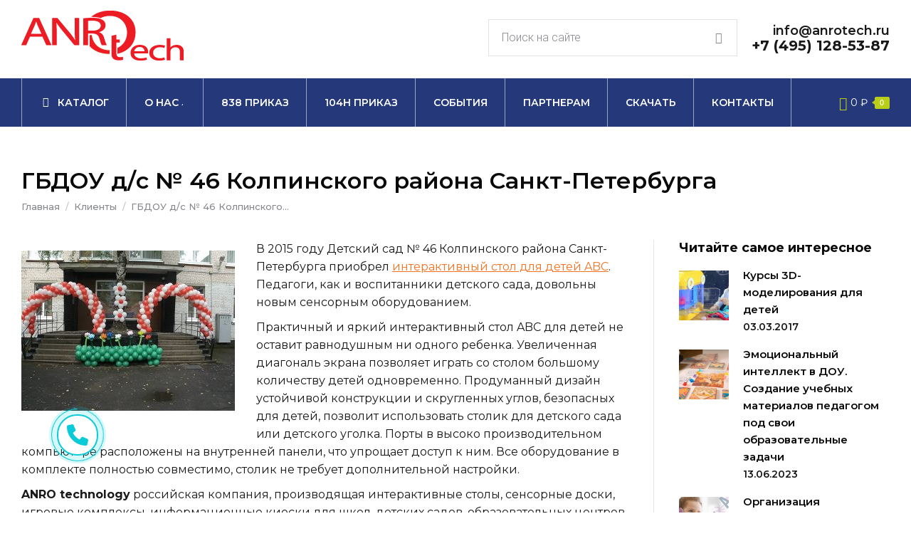

--- FILE ---
content_type: text/html; charset=UTF-8
request_url: https://anrotech.ru/our-clients/46-kolpinskogo-rajona-sankt-peterburga/
body_size: 26619
content:
<!DOCTYPE html>
<!--[if !(IE 6) | !(IE 7) | !(IE 8)  ]><!-->
<html lang="ru-RU" class="no-js">
<!--<![endif]-->
<head>
	<meta charset="UTF-8" />
		<meta name="viewport" content="width=device-width, initial-scale=1, maximum-scale=1, user-scalable=0">
		<meta name="theme-color" content="#bbcf18"/>	<link rel="profile" href="http://gmpg.org/xfn/11" />
	        <script type="text/javascript">
            if (/Android|webOS|iPhone|iPad|iPod|BlackBerry|IEMobile|Opera Mini/i.test(navigator.userAgent)) {
                var originalAddEventListener = EventTarget.prototype.addEventListener,
                    oldWidth = window.innerWidth;

                EventTarget.prototype.addEventListener = function (eventName, eventHandler, useCapture) {
                    if (eventName === "resize") {
                        originalAddEventListener.call(this, eventName, function (event) {
                            if (oldWidth === window.innerWidth) {
                                return;
                            }
                            else if (oldWidth !== window.innerWidth) {
                                oldWidth = window.innerWidth;
                            }
                            if (eventHandler.handleEvent) {
                                eventHandler.handleEvent.call(this, event);
                            }
                            else {
                                eventHandler.call(this, event);
                            };
                        }, useCapture);
                    }
                    else {
                        originalAddEventListener.call(this, eventName, eventHandler, useCapture);
                    };
                };
            };
        </script>
		<meta name='robots' content='index, follow, max-image-preview:large, max-snippet:-1, max-video-preview:-1' />
	<style>img:is([sizes="auto" i], [sizes^="auto," i]) { contain-intrinsic-size: 3000px 1500px }</style>
	
	<!-- This site is optimized with the Yoast SEO plugin v24.4 - https://yoast.com/wordpress/plugins/seo/ -->
	<title>ГБДОУ д/с № 46 Колпинского района Санкт-Петербурга &#8211; АНРО технолоджи</title>
	<meta name="description" content="В 2015 году Детский сад № 46 Колпинского района Санкт-Петербурга приобрел интерактивный стол для детей ABC. Педагоги, как и воспитанники детского сада, довольны новым сенсорным оборудованием." />
	<link rel="canonical" href="https://anrotech.ru/our-clients/46-kolpinskogo-rajona-sankt-peterburga/" />
	<meta property="og:locale" content="ru_RU" />
	<meta property="og:type" content="article" />
	<meta property="og:title" content="ГБДОУ д/с № 46 Колпинского района Санкт-Петербурга &#8211; АНРО технолоджи" />
	<meta property="og:description" content="В 2015 году Детский сад № 46 Колпинского района Санкт-Петербурга приобрел интерактивный стол для детей ABC. Педагоги, как и воспитанники детского сада, довольны новым сенсорным оборудованием." />
	<meta property="og:url" content="https://anrotech.ru/our-clients/46-kolpinskogo-rajona-sankt-peterburga/" />
	<meta property="og:site_name" content="АНРО технолоджи" />
	<meta property="article:published_time" content="2017-07-18T07:03:25+00:00" />
	<meta property="article:modified_time" content="2020-01-26T10:56:32+00:00" />
	<meta property="og:image" content="https://anrotech.ru/wp-content/uploads/2019/12/46-2.jpg" />
	<meta property="og:image:width" content="600" />
	<meta property="og:image:height" content="450" />
	<meta property="og:image:type" content="image/jpeg" />
	<meta name="author" content="admin" />
	<meta name="twitter:card" content="summary_large_image" />
	<meta name="twitter:label1" content="Написано автором" />
	<meta name="twitter:data1" content="admin" />
	<script type="application/ld+json" class="yoast-schema-graph">{"@context":"https://schema.org","@graph":[{"@type":"WebPage","@id":"https://anrotech.ru/our-clients/46-kolpinskogo-rajona-sankt-peterburga/","url":"https://anrotech.ru/our-clients/46-kolpinskogo-rajona-sankt-peterburga/","name":"ГБДОУ д/с № 46 Колпинского района Санкт-Петербурга &#8211; АНРО технолоджи","isPartOf":{"@id":"https://anrotech.ru/#website"},"primaryImageOfPage":{"@id":"https://anrotech.ru/our-clients/46-kolpinskogo-rajona-sankt-peterburga/#primaryimage"},"image":{"@id":"https://anrotech.ru/our-clients/46-kolpinskogo-rajona-sankt-peterburga/#primaryimage"},"thumbnailUrl":"https://anrotech.ru/wp-content/uploads/2019/12/46-2.jpg","datePublished":"2017-07-18T07:03:25+00:00","dateModified":"2020-01-26T10:56:32+00:00","author":{"@id":"https://anrotech.ru/#/schema/person/5ea56369203037698c363c628522e304"},"description":"В 2015 году Детский сад № 46 Колпинского района Санкт-Петербурга приобрел интерактивный стол для детей ABC. Педагоги, как и воспитанники детского сада, довольны новым сенсорным оборудованием.","breadcrumb":{"@id":"https://anrotech.ru/our-clients/46-kolpinskogo-rajona-sankt-peterburga/#breadcrumb"},"inLanguage":"ru-RU","potentialAction":[{"@type":"ReadAction","target":["https://anrotech.ru/our-clients/46-kolpinskogo-rajona-sankt-peterburga/"]}]},{"@type":"ImageObject","inLanguage":"ru-RU","@id":"https://anrotech.ru/our-clients/46-kolpinskogo-rajona-sankt-peterburga/#primaryimage","url":"https://anrotech.ru/wp-content/uploads/2019/12/46-2.jpg","contentUrl":"https://anrotech.ru/wp-content/uploads/2019/12/46-2.jpg","width":600,"height":450},{"@type":"BreadcrumbList","@id":"https://anrotech.ru/our-clients/46-kolpinskogo-rajona-sankt-peterburga/#breadcrumb","itemListElement":[{"@type":"ListItem","position":1,"name":"Главная страница","item":"https://anrotech.ru/"},{"@type":"ListItem","position":2,"name":"ГБДОУ д/с № 46 Колпинского района Санкт-Петербурга"}]},{"@type":"WebSite","@id":"https://anrotech.ru/#website","url":"https://anrotech.ru/","name":"АНРО технолоджи","description":"Производитель интерактивного оборудования для детей","potentialAction":[{"@type":"SearchAction","target":{"@type":"EntryPoint","urlTemplate":"https://anrotech.ru/?s={search_term_string}"},"query-input":{"@type":"PropertyValueSpecification","valueRequired":true,"valueName":"search_term_string"}}],"inLanguage":"ru-RU"},{"@type":"Person","@id":"https://anrotech.ru/#/schema/person/5ea56369203037698c363c628522e304","name":"admin"}]}</script>
	<!-- / Yoast SEO plugin. -->


<link rel='dns-prefetch' href='//fonts.googleapis.com' />
<link rel="alternate" type="application/rss+xml" title="АНРО технолоджи &raquo; Лента" href="https://anrotech.ru/feed/" />
<link rel="alternate" type="application/rss+xml" title="АНРО технолоджи &raquo; Лента комментариев" href="https://anrotech.ru/comments/feed/" />
<script type="text/javascript">
/* <![CDATA[ */
window._wpemojiSettings = {"baseUrl":"https:\/\/s.w.org\/images\/core\/emoji\/15.0.3\/72x72\/","ext":".png","svgUrl":"https:\/\/s.w.org\/images\/core\/emoji\/15.0.3\/svg\/","svgExt":".svg","source":{"concatemoji":"https:\/\/anrotech.ru\/wp-includes\/js\/wp-emoji-release.min.js?ver=6.7.4"}};
/*! This file is auto-generated */
!function(i,n){var o,s,e;function c(e){try{var t={supportTests:e,timestamp:(new Date).valueOf()};sessionStorage.setItem(o,JSON.stringify(t))}catch(e){}}function p(e,t,n){e.clearRect(0,0,e.canvas.width,e.canvas.height),e.fillText(t,0,0);var t=new Uint32Array(e.getImageData(0,0,e.canvas.width,e.canvas.height).data),r=(e.clearRect(0,0,e.canvas.width,e.canvas.height),e.fillText(n,0,0),new Uint32Array(e.getImageData(0,0,e.canvas.width,e.canvas.height).data));return t.every(function(e,t){return e===r[t]})}function u(e,t,n){switch(t){case"flag":return n(e,"\ud83c\udff3\ufe0f\u200d\u26a7\ufe0f","\ud83c\udff3\ufe0f\u200b\u26a7\ufe0f")?!1:!n(e,"\ud83c\uddfa\ud83c\uddf3","\ud83c\uddfa\u200b\ud83c\uddf3")&&!n(e,"\ud83c\udff4\udb40\udc67\udb40\udc62\udb40\udc65\udb40\udc6e\udb40\udc67\udb40\udc7f","\ud83c\udff4\u200b\udb40\udc67\u200b\udb40\udc62\u200b\udb40\udc65\u200b\udb40\udc6e\u200b\udb40\udc67\u200b\udb40\udc7f");case"emoji":return!n(e,"\ud83d\udc26\u200d\u2b1b","\ud83d\udc26\u200b\u2b1b")}return!1}function f(e,t,n){var r="undefined"!=typeof WorkerGlobalScope&&self instanceof WorkerGlobalScope?new OffscreenCanvas(300,150):i.createElement("canvas"),a=r.getContext("2d",{willReadFrequently:!0}),o=(a.textBaseline="top",a.font="600 32px Arial",{});return e.forEach(function(e){o[e]=t(a,e,n)}),o}function t(e){var t=i.createElement("script");t.src=e,t.defer=!0,i.head.appendChild(t)}"undefined"!=typeof Promise&&(o="wpEmojiSettingsSupports",s=["flag","emoji"],n.supports={everything:!0,everythingExceptFlag:!0},e=new Promise(function(e){i.addEventListener("DOMContentLoaded",e,{once:!0})}),new Promise(function(t){var n=function(){try{var e=JSON.parse(sessionStorage.getItem(o));if("object"==typeof e&&"number"==typeof e.timestamp&&(new Date).valueOf()<e.timestamp+604800&&"object"==typeof e.supportTests)return e.supportTests}catch(e){}return null}();if(!n){if("undefined"!=typeof Worker&&"undefined"!=typeof OffscreenCanvas&&"undefined"!=typeof URL&&URL.createObjectURL&&"undefined"!=typeof Blob)try{var e="postMessage("+f.toString()+"("+[JSON.stringify(s),u.toString(),p.toString()].join(",")+"));",r=new Blob([e],{type:"text/javascript"}),a=new Worker(URL.createObjectURL(r),{name:"wpTestEmojiSupports"});return void(a.onmessage=function(e){c(n=e.data),a.terminate(),t(n)})}catch(e){}c(n=f(s,u,p))}t(n)}).then(function(e){for(var t in e)n.supports[t]=e[t],n.supports.everything=n.supports.everything&&n.supports[t],"flag"!==t&&(n.supports.everythingExceptFlag=n.supports.everythingExceptFlag&&n.supports[t]);n.supports.everythingExceptFlag=n.supports.everythingExceptFlag&&!n.supports.flag,n.DOMReady=!1,n.readyCallback=function(){n.DOMReady=!0}}).then(function(){return e}).then(function(){var e;n.supports.everything||(n.readyCallback(),(e=n.source||{}).concatemoji?t(e.concatemoji):e.wpemoji&&e.twemoji&&(t(e.twemoji),t(e.wpemoji)))}))}((window,document),window._wpemojiSettings);
/* ]]> */
</script>
<style id='wp-emoji-styles-inline-css' type='text/css'>

	img.wp-smiley, img.emoji {
		display: inline !important;
		border: none !important;
		box-shadow: none !important;
		height: 1em !important;
		width: 1em !important;
		margin: 0 0.07em !important;
		vertical-align: -0.1em !important;
		background: none !important;
		padding: 0 !important;
	}
</style>
<style id='classic-theme-styles-inline-css' type='text/css'>
/*! This file is auto-generated */
.wp-block-button__link{color:#fff;background-color:#32373c;border-radius:9999px;box-shadow:none;text-decoration:none;padding:calc(.667em + 2px) calc(1.333em + 2px);font-size:1.125em}.wp-block-file__button{background:#32373c;color:#fff;text-decoration:none}
</style>
<style id='global-styles-inline-css' type='text/css'>
:root{--wp--preset--aspect-ratio--square: 1;--wp--preset--aspect-ratio--4-3: 4/3;--wp--preset--aspect-ratio--3-4: 3/4;--wp--preset--aspect-ratio--3-2: 3/2;--wp--preset--aspect-ratio--2-3: 2/3;--wp--preset--aspect-ratio--16-9: 16/9;--wp--preset--aspect-ratio--9-16: 9/16;--wp--preset--color--black: #000000;--wp--preset--color--cyan-bluish-gray: #abb8c3;--wp--preset--color--white: #FFF;--wp--preset--color--pale-pink: #f78da7;--wp--preset--color--vivid-red: #cf2e2e;--wp--preset--color--luminous-vivid-orange: #ff6900;--wp--preset--color--luminous-vivid-amber: #fcb900;--wp--preset--color--light-green-cyan: #7bdcb5;--wp--preset--color--vivid-green-cyan: #00d084;--wp--preset--color--pale-cyan-blue: #8ed1fc;--wp--preset--color--vivid-cyan-blue: #0693e3;--wp--preset--color--vivid-purple: #9b51e0;--wp--preset--color--accent: #bbcf18;--wp--preset--color--dark-gray: #111;--wp--preset--color--light-gray: #767676;--wp--preset--gradient--vivid-cyan-blue-to-vivid-purple: linear-gradient(135deg,rgba(6,147,227,1) 0%,rgb(155,81,224) 100%);--wp--preset--gradient--light-green-cyan-to-vivid-green-cyan: linear-gradient(135deg,rgb(122,220,180) 0%,rgb(0,208,130) 100%);--wp--preset--gradient--luminous-vivid-amber-to-luminous-vivid-orange: linear-gradient(135deg,rgba(252,185,0,1) 0%,rgba(255,105,0,1) 100%);--wp--preset--gradient--luminous-vivid-orange-to-vivid-red: linear-gradient(135deg,rgba(255,105,0,1) 0%,rgb(207,46,46) 100%);--wp--preset--gradient--very-light-gray-to-cyan-bluish-gray: linear-gradient(135deg,rgb(238,238,238) 0%,rgb(169,184,195) 100%);--wp--preset--gradient--cool-to-warm-spectrum: linear-gradient(135deg,rgb(74,234,220) 0%,rgb(151,120,209) 20%,rgb(207,42,186) 40%,rgb(238,44,130) 60%,rgb(251,105,98) 80%,rgb(254,248,76) 100%);--wp--preset--gradient--blush-light-purple: linear-gradient(135deg,rgb(255,206,236) 0%,rgb(152,150,240) 100%);--wp--preset--gradient--blush-bordeaux: linear-gradient(135deg,rgb(254,205,165) 0%,rgb(254,45,45) 50%,rgb(107,0,62) 100%);--wp--preset--gradient--luminous-dusk: linear-gradient(135deg,rgb(255,203,112) 0%,rgb(199,81,192) 50%,rgb(65,88,208) 100%);--wp--preset--gradient--pale-ocean: linear-gradient(135deg,rgb(255,245,203) 0%,rgb(182,227,212) 50%,rgb(51,167,181) 100%);--wp--preset--gradient--electric-grass: linear-gradient(135deg,rgb(202,248,128) 0%,rgb(113,206,126) 100%);--wp--preset--gradient--midnight: linear-gradient(135deg,rgb(2,3,129) 0%,rgb(40,116,252) 100%);--wp--preset--font-size--small: 13px;--wp--preset--font-size--medium: 20px;--wp--preset--font-size--large: 36px;--wp--preset--font-size--x-large: 42px;--wp--preset--font-family--inter: "Inter", sans-serif;--wp--preset--font-family--cardo: Cardo;--wp--preset--spacing--20: 0.44rem;--wp--preset--spacing--30: 0.67rem;--wp--preset--spacing--40: 1rem;--wp--preset--spacing--50: 1.5rem;--wp--preset--spacing--60: 2.25rem;--wp--preset--spacing--70: 3.38rem;--wp--preset--spacing--80: 5.06rem;--wp--preset--shadow--natural: 6px 6px 9px rgba(0, 0, 0, 0.2);--wp--preset--shadow--deep: 12px 12px 50px rgba(0, 0, 0, 0.4);--wp--preset--shadow--sharp: 6px 6px 0px rgba(0, 0, 0, 0.2);--wp--preset--shadow--outlined: 6px 6px 0px -3px rgba(255, 255, 255, 1), 6px 6px rgba(0, 0, 0, 1);--wp--preset--shadow--crisp: 6px 6px 0px rgba(0, 0, 0, 1);}:where(.is-layout-flex){gap: 0.5em;}:where(.is-layout-grid){gap: 0.5em;}body .is-layout-flex{display: flex;}.is-layout-flex{flex-wrap: wrap;align-items: center;}.is-layout-flex > :is(*, div){margin: 0;}body .is-layout-grid{display: grid;}.is-layout-grid > :is(*, div){margin: 0;}:where(.wp-block-columns.is-layout-flex){gap: 2em;}:where(.wp-block-columns.is-layout-grid){gap: 2em;}:where(.wp-block-post-template.is-layout-flex){gap: 1.25em;}:where(.wp-block-post-template.is-layout-grid){gap: 1.25em;}.has-black-color{color: var(--wp--preset--color--black) !important;}.has-cyan-bluish-gray-color{color: var(--wp--preset--color--cyan-bluish-gray) !important;}.has-white-color{color: var(--wp--preset--color--white) !important;}.has-pale-pink-color{color: var(--wp--preset--color--pale-pink) !important;}.has-vivid-red-color{color: var(--wp--preset--color--vivid-red) !important;}.has-luminous-vivid-orange-color{color: var(--wp--preset--color--luminous-vivid-orange) !important;}.has-luminous-vivid-amber-color{color: var(--wp--preset--color--luminous-vivid-amber) !important;}.has-light-green-cyan-color{color: var(--wp--preset--color--light-green-cyan) !important;}.has-vivid-green-cyan-color{color: var(--wp--preset--color--vivid-green-cyan) !important;}.has-pale-cyan-blue-color{color: var(--wp--preset--color--pale-cyan-blue) !important;}.has-vivid-cyan-blue-color{color: var(--wp--preset--color--vivid-cyan-blue) !important;}.has-vivid-purple-color{color: var(--wp--preset--color--vivid-purple) !important;}.has-black-background-color{background-color: var(--wp--preset--color--black) !important;}.has-cyan-bluish-gray-background-color{background-color: var(--wp--preset--color--cyan-bluish-gray) !important;}.has-white-background-color{background-color: var(--wp--preset--color--white) !important;}.has-pale-pink-background-color{background-color: var(--wp--preset--color--pale-pink) !important;}.has-vivid-red-background-color{background-color: var(--wp--preset--color--vivid-red) !important;}.has-luminous-vivid-orange-background-color{background-color: var(--wp--preset--color--luminous-vivid-orange) !important;}.has-luminous-vivid-amber-background-color{background-color: var(--wp--preset--color--luminous-vivid-amber) !important;}.has-light-green-cyan-background-color{background-color: var(--wp--preset--color--light-green-cyan) !important;}.has-vivid-green-cyan-background-color{background-color: var(--wp--preset--color--vivid-green-cyan) !important;}.has-pale-cyan-blue-background-color{background-color: var(--wp--preset--color--pale-cyan-blue) !important;}.has-vivid-cyan-blue-background-color{background-color: var(--wp--preset--color--vivid-cyan-blue) !important;}.has-vivid-purple-background-color{background-color: var(--wp--preset--color--vivid-purple) !important;}.has-black-border-color{border-color: var(--wp--preset--color--black) !important;}.has-cyan-bluish-gray-border-color{border-color: var(--wp--preset--color--cyan-bluish-gray) !important;}.has-white-border-color{border-color: var(--wp--preset--color--white) !important;}.has-pale-pink-border-color{border-color: var(--wp--preset--color--pale-pink) !important;}.has-vivid-red-border-color{border-color: var(--wp--preset--color--vivid-red) !important;}.has-luminous-vivid-orange-border-color{border-color: var(--wp--preset--color--luminous-vivid-orange) !important;}.has-luminous-vivid-amber-border-color{border-color: var(--wp--preset--color--luminous-vivid-amber) !important;}.has-light-green-cyan-border-color{border-color: var(--wp--preset--color--light-green-cyan) !important;}.has-vivid-green-cyan-border-color{border-color: var(--wp--preset--color--vivid-green-cyan) !important;}.has-pale-cyan-blue-border-color{border-color: var(--wp--preset--color--pale-cyan-blue) !important;}.has-vivid-cyan-blue-border-color{border-color: var(--wp--preset--color--vivid-cyan-blue) !important;}.has-vivid-purple-border-color{border-color: var(--wp--preset--color--vivid-purple) !important;}.has-vivid-cyan-blue-to-vivid-purple-gradient-background{background: var(--wp--preset--gradient--vivid-cyan-blue-to-vivid-purple) !important;}.has-light-green-cyan-to-vivid-green-cyan-gradient-background{background: var(--wp--preset--gradient--light-green-cyan-to-vivid-green-cyan) !important;}.has-luminous-vivid-amber-to-luminous-vivid-orange-gradient-background{background: var(--wp--preset--gradient--luminous-vivid-amber-to-luminous-vivid-orange) !important;}.has-luminous-vivid-orange-to-vivid-red-gradient-background{background: var(--wp--preset--gradient--luminous-vivid-orange-to-vivid-red) !important;}.has-very-light-gray-to-cyan-bluish-gray-gradient-background{background: var(--wp--preset--gradient--very-light-gray-to-cyan-bluish-gray) !important;}.has-cool-to-warm-spectrum-gradient-background{background: var(--wp--preset--gradient--cool-to-warm-spectrum) !important;}.has-blush-light-purple-gradient-background{background: var(--wp--preset--gradient--blush-light-purple) !important;}.has-blush-bordeaux-gradient-background{background: var(--wp--preset--gradient--blush-bordeaux) !important;}.has-luminous-dusk-gradient-background{background: var(--wp--preset--gradient--luminous-dusk) !important;}.has-pale-ocean-gradient-background{background: var(--wp--preset--gradient--pale-ocean) !important;}.has-electric-grass-gradient-background{background: var(--wp--preset--gradient--electric-grass) !important;}.has-midnight-gradient-background{background: var(--wp--preset--gradient--midnight) !important;}.has-small-font-size{font-size: var(--wp--preset--font-size--small) !important;}.has-medium-font-size{font-size: var(--wp--preset--font-size--medium) !important;}.has-large-font-size{font-size: var(--wp--preset--font-size--large) !important;}.has-x-large-font-size{font-size: var(--wp--preset--font-size--x-large) !important;}
:where(.wp-block-post-template.is-layout-flex){gap: 1.25em;}:where(.wp-block-post-template.is-layout-grid){gap: 1.25em;}
:where(.wp-block-columns.is-layout-flex){gap: 2em;}:where(.wp-block-columns.is-layout-grid){gap: 2em;}
:root :where(.wp-block-pullquote){font-size: 1.5em;line-height: 1.6;}
</style>
<link rel='stylesheet' id='contact-form-7-css' href='https://anrotech.ru/wp-content/plugins/contact-form-7/includes/css/styles.css?ver=5.3.2' type='text/css' media='all' />
<style id='woocommerce-inline-inline-css' type='text/css'>
.woocommerce form .form-row .required { visibility: visible; }
</style>
<link rel='stylesheet' id='brands-styles-css' href='https://anrotech.ru/wp-content/plugins/woocommerce/assets/css/brands.css?ver=9.6.3' type='text/css' media='all' />
<link rel='stylesheet' id='the7-Defaults-css' href='https://anrotech.ru/wp-content/uploads/smile_fonts/Defaults/Defaults.css?ver=6.7.4' type='text/css' media='all' />
<link rel='stylesheet' id='the7-icomoon-elegent-line-icons-32x32-css' href='https://anrotech.ru/wp-content/uploads/smile_fonts/icomoon-elegent-line-icons-32x32/icomoon-elegent-line-icons-32x32.css?ver=6.7.4' type='text/css' media='all' />
<link rel='stylesheet' id='the7-icomoon-free-social-contact-16x16-css' href='https://anrotech.ru/wp-content/uploads/smile_fonts/icomoon-free-social-contact-16x16/icomoon-free-social-contact-16x16.css?ver=6.7.4' type='text/css' media='all' />
<link rel='stylesheet' id='the7-icomoon-font-awesome-14x14-css' href='https://anrotech.ru/wp-content/uploads/smile_fonts/icomoon-font-awesome-14x14/icomoon-font-awesome-14x14.css?ver=6.7.4' type='text/css' media='all' />
<link rel='stylesheet' id='the7-fontello-css' href='https://anrotech.ru/wp-content/themes/dt-the7/fonts/fontello/css/fontello.min.css?ver=9.7.1' type='text/css' media='all' />
<style id='akismet-widget-style-inline-css' type='text/css'>

			.a-stats {
				--akismet-color-mid-green: #357b49;
				--akismet-color-white: #fff;
				--akismet-color-light-grey: #f6f7f7;

				max-width: 350px;
				width: auto;
			}

			.a-stats * {
				all: unset;
				box-sizing: border-box;
			}

			.a-stats strong {
				font-weight: 600;
			}

			.a-stats a.a-stats__link,
			.a-stats a.a-stats__link:visited,
			.a-stats a.a-stats__link:active {
				background: var(--akismet-color-mid-green);
				border: none;
				box-shadow: none;
				border-radius: 8px;
				color: var(--akismet-color-white);
				cursor: pointer;
				display: block;
				font-family: -apple-system, BlinkMacSystemFont, 'Segoe UI', 'Roboto', 'Oxygen-Sans', 'Ubuntu', 'Cantarell', 'Helvetica Neue', sans-serif;
				font-weight: 500;
				padding: 12px;
				text-align: center;
				text-decoration: none;
				transition: all 0.2s ease;
			}

			/* Extra specificity to deal with TwentyTwentyOne focus style */
			.widget .a-stats a.a-stats__link:focus {
				background: var(--akismet-color-mid-green);
				color: var(--akismet-color-white);
				text-decoration: none;
			}

			.a-stats a.a-stats__link:hover {
				filter: brightness(110%);
				box-shadow: 0 4px 12px rgba(0, 0, 0, 0.06), 0 0 2px rgba(0, 0, 0, 0.16);
			}

			.a-stats .count {
				color: var(--akismet-color-white);
				display: block;
				font-size: 1.5em;
				line-height: 1.4;
				padding: 0 13px;
				white-space: nowrap;
			}
		
</style>
<link rel='stylesheet' id='js_composer_custom_css-css' href='//anrotech.ru/wp-content/uploads/js_composer/custom.css?ver=6.5.0' type='text/css' media='all' />
<link rel='stylesheet' id='popup-maker-site-css' href='https://anrotech.ru/wp-content/plugins/popup-maker/assets/css/pum-site.min.css?ver=1.18.2' type='text/css' media='all' />
<style id='popup-maker-site-inline-css' type='text/css'>
/* Popup Google Fonts */
@import url('//fonts.googleapis.com/css?family=Montserrat:100');

/* Popup Theme 51680: Floating Bar - Soft Blue */
.pum-theme-51680, .pum-theme-floating-bar { background-color: rgba( 255, 255, 255, 0.00 ) } 
.pum-theme-51680 .pum-container, .pum-theme-floating-bar .pum-container { padding: 8px; border-radius: 0px; border: 1px none #000000; box-shadow: 1px 1px 3px 0px rgba( 2, 2, 2, 0.23 ); background-color: rgba( 238, 246, 252, 1.00 ) } 
.pum-theme-51680 .pum-title, .pum-theme-floating-bar .pum-title { color: #505050; text-align: left; text-shadow: 0px 0px 0px rgba( 2, 2, 2, 0.23 ); font-family: inherit; font-weight: 400; font-size: 32px; line-height: 36px } 
.pum-theme-51680 .pum-content, .pum-theme-floating-bar .pum-content { color: #505050; font-family: inherit; font-weight: 400 } 
.pum-theme-51680 .pum-content + .pum-close, .pum-theme-floating-bar .pum-content + .pum-close { position: absolute; height: 18px; width: 18px; left: auto; right: 5px; bottom: auto; top: 50%; padding: 0px; color: #505050; font-family: Sans-Serif; font-weight: 700; font-size: 15px; line-height: 18px; border: 1px solid #505050; border-radius: 15px; box-shadow: 0px 0px 0px 0px rgba( 2, 2, 2, 0.00 ); text-shadow: 0px 0px 0px rgba( 0, 0, 0, 0.00 ); background-color: rgba( 255, 255, 255, 0.00 ); transform: translate(0, -50%) } 

/* Popup Theme 51681: Content Only - For use with page builders or block editor */
.pum-theme-51681, .pum-theme-content-only { background-color: rgba( 0, 0, 0, 0.70 ) } 
.pum-theme-51681 .pum-container, .pum-theme-content-only .pum-container { padding: 0px; border-radius: 0px; border: 1px none #000000; box-shadow: 0px 0px 0px 0px rgba( 2, 2, 2, 0.00 ) } 
.pum-theme-51681 .pum-title, .pum-theme-content-only .pum-title { color: #000000; text-align: left; text-shadow: 0px 0px 0px rgba( 2, 2, 2, 0.23 ); font-family: inherit; font-weight: 400; font-size: 32px; line-height: 36px } 
.pum-theme-51681 .pum-content, .pum-theme-content-only .pum-content { color: #8c8c8c; font-family: inherit; font-weight: 400 } 
.pum-theme-51681 .pum-content + .pum-close, .pum-theme-content-only .pum-content + .pum-close { position: absolute; height: 18px; width: 18px; left: auto; right: 7px; bottom: auto; top: 7px; padding: 0px; color: #000000; font-family: inherit; font-weight: 700; font-size: 20px; line-height: 20px; border: 1px none #ffffff; border-radius: 15px; box-shadow: 0px 0px 0px 0px rgba( 2, 2, 2, 0.00 ); text-shadow: 0px 0px 0px rgba( 0, 0, 0, 0.00 ); background-color: rgba( 255, 255, 255, 0.00 ) } 

/* Popup Theme 37239: Enterprise Blue */
.pum-theme-37239, .pum-theme-enterprise-blue { background-color: rgba( 0, 0, 0, 0.70 ) } 
.pum-theme-37239 .pum-container, .pum-theme-enterprise-blue .pum-container { padding: 50px; border-radius: 0px; border: 1px none #000000; box-shadow: 0px 10px 25px 4px rgba( 2, 2, 2, 0.50 ); background-color: rgba( 255, 255, 255, 1.00 ) } 
.pum-theme-37239 .pum-title, .pum-theme-enterprise-blue .pum-title { color: #0a0a0a; text-align: left; text-shadow: 0px 0px 0px rgba( 2, 2, 2, 1.00 ); font-family: inherit; font-weight: 900; font-size: 35px; line-height: 45px } 
.pum-theme-37239 .pum-content, .pum-theme-enterprise-blue .pum-content { color: #191919; font-family: inherit; font-weight: 300 } 
.pum-theme-37239 .pum-content + .pum-close, .pum-theme-enterprise-blue .pum-content + .pum-close { position: absolute; height: 38px; width: 38px; left: auto; right: 8px; bottom: auto; top: 8px; padding: 8px; color: #ffffff; font-family: Times New Roman; font-weight: 100; font-size: 20px; line-height: 20px; border: 1px none #ffffff; border-radius: 42px; box-shadow: 0px 0px 0px 0px rgba( 2, 2, 2, 0.23 ); text-shadow: 0px 0px 0px rgba( 0, 0, 0, 0.23 ); background-color: rgba( 93, 170, 222, 1.00 ) } 

/* Popup Theme 37237: Тема по умолчанию */
.pum-theme-37237, .pum-theme-tema-po-umolchaniyu { background-color: rgba( 255, 255, 255, 1.00 ) } 
.pum-theme-37237 .pum-container, .pum-theme-tema-po-umolchaniyu .pum-container { padding: 18px; border-radius: px; border: 1px none #000000; box-shadow: 1px 1px 3px px rgba( 2, 2, 2, 0.23 ); background-color: rgba( 249, 249, 249, 1.00 ) } 
.pum-theme-37237 .pum-title, .pum-theme-tema-po-umolchaniyu .pum-title { color: #000000; text-align: left; text-shadow: px px px rgba( 2, 2, 2, 0.23 ); font-family: inherit; font-weight: 400; font-size: 32px; font-style: normal; line-height: 36px } 
.pum-theme-37237 .pum-content, .pum-theme-tema-po-umolchaniyu .pum-content { color: #8c8c8c; font-family: inherit; font-weight: 400; font-style: inherit } 
.pum-theme-37237 .pum-content + .pum-close, .pum-theme-tema-po-umolchaniyu .pum-content + .pum-close { position: absolute; height: auto; width: auto; left: auto; right: px; bottom: auto; top: px; padding: 8px; color: #ffffff; font-family: inherit; font-weight: 400; font-size: 12px; font-style: inherit; line-height: 36px; border: 1px none #ffffff; border-radius: px; box-shadow: 1px 1px 3px px rgba( 2, 2, 2, 0.23 ); text-shadow: px px px rgba( 0, 0, 0, 0.23 ); background-color: rgba( 0, 183, 205, 1.00 ) } 

/* Popup Theme 37238: Light Box */
.pum-theme-37238, .pum-theme-lightbox { background-color: rgba( 0, 0, 0, 0.60 ) } 
.pum-theme-37238 .pum-container, .pum-theme-lightbox .pum-container { padding: 18px; border-radius: 3px; border: 8px solid #000000; box-shadow: 0px 0px 30px 0px rgba( 2, 2, 2, 1.00 ); background-color: rgba( 255, 255, 255, 1.00 ) } 
.pum-theme-37238 .pum-title, .pum-theme-lightbox .pum-title { color: #000000; text-align: left; text-shadow: 0px 0px 0px rgba( 2, 2, 2, 0.23 ); font-family: inherit; font-weight: 100; font-size: 32px; line-height: 36px } 
.pum-theme-37238 .pum-content, .pum-theme-lightbox .pum-content { color: #000000; font-family: inherit; font-weight: 100 } 
.pum-theme-37238 .pum-content + .pum-close, .pum-theme-lightbox .pum-content + .pum-close { position: absolute; height: 26px; width: 26px; left: auto; right: -13px; bottom: auto; top: -13px; padding: 0px; color: #ffffff; font-family: Arial; font-weight: 100; font-size: 24px; line-height: 24px; border: 2px solid #ffffff; border-radius: 26px; box-shadow: 0px 0px 15px 1px rgba( 2, 2, 2, 0.75 ); text-shadow: 0px 0px 0px rgba( 0, 0, 0, 0.23 ); background-color: rgba( 0, 0, 0, 1.00 ) } 

/* Popup Theme 37240: Hello Box */
.pum-theme-37240, .pum-theme-hello-box { background-color: rgba( 0, 0, 0, 0.75 ) } 
.pum-theme-37240 .pum-container, .pum-theme-hello-box .pum-container { padding: 30px; border-radius: 80px; border: 14px solid #81d742; box-shadow: 0px 0px 0px 0px rgba( 2, 2, 2, 0.00 ); background-color: rgba( 255, 255, 255, 1.00 ) } 
.pum-theme-37240 .pum-title, .pum-theme-hello-box .pum-title { color: #2d2d2d; text-align: left; text-shadow: 0px 0px 0px rgba( 2, 2, 2, 0.23 ); font-family: Montserrat; font-weight: 100; font-size: 32px; line-height: 36px } 
.pum-theme-37240 .pum-content, .pum-theme-hello-box .pum-content { color: #2d2d2d; font-family: inherit; font-weight: 100 } 
.pum-theme-37240 .pum-content + .pum-close, .pum-theme-hello-box .pum-content + .pum-close { position: absolute; height: auto; width: auto; left: auto; right: -30px; bottom: auto; top: -30px; padding: 0px; color: #2d2d2d; font-family: Times New Roman; font-weight: 100; font-size: 32px; line-height: 28px; border: 1px none #ffffff; border-radius: 28px; box-shadow: 0px 0px 0px 0px rgba( 2, 2, 2, 0.23 ); text-shadow: 0px 0px 0px rgba( 0, 0, 0, 0.23 ); background-color: rgba( 255, 255, 255, 1.00 ) } 

/* Popup Theme 37241: Режущий край */
.pum-theme-37241, .pum-theme-cutting-edge { background-color: rgba( 0, 0, 0, 0.50 ) } 
.pum-theme-37241 .pum-container, .pum-theme-cutting-edge .pum-container { padding: 18px; border-radius: 0px; border: 1px none #000000; box-shadow: 0px 10px 25px 0px rgba( 2, 2, 2, 0.50 ); background-color: rgba( 30, 115, 190, 1.00 ) } 
.pum-theme-37241 .pum-title, .pum-theme-cutting-edge .pum-title { color: #ffffff; text-align: left; text-shadow: 0px 0px 0px rgba( 2, 2, 2, 0.23 ); font-family: Sans-Serif; font-weight: 100; font-size: 26px; line-height: 28px } 
.pum-theme-37241 .pum-content, .pum-theme-cutting-edge .pum-content { color: #ffffff; font-family: inherit; font-weight: 100 } 
.pum-theme-37241 .pum-content + .pum-close, .pum-theme-cutting-edge .pum-content + .pum-close { position: absolute; height: 24px; width: 24px; left: auto; right: 0px; bottom: auto; top: 0px; padding: 0px; color: #1e73be; font-family: Times New Roman; font-weight: 100; font-size: 32px; line-height: 24px; border: 1px none #ffffff; border-radius: 0px; box-shadow: -1px 1px 1px 0px rgba( 2, 2, 2, 0.10 ); text-shadow: -1px 1px 1px rgba( 0, 0, 0, 0.10 ); background-color: rgba( 238, 238, 34, 1.00 ) } 

/* Popup Theme 37242: Рамка границы */
.pum-theme-37242, .pum-theme-framed-border { background-color: rgba( 255, 255, 255, 0.50 ) } 
.pum-theme-37242 .pum-container, .pum-theme-framed-border .pum-container { padding: 18px; border-radius: 0px; border: 20px outset #dd3333; box-shadow: 1px 1px 3px 0px rgba( 2, 2, 2, 0.97 ) inset; background-color: rgba( 255, 251, 239, 1.00 ) } 
.pum-theme-37242 .pum-title, .pum-theme-framed-border .pum-title { color: #000000; text-align: left; text-shadow: 0px 0px 0px rgba( 2, 2, 2, 0.23 ); font-family: inherit; font-weight: 100; font-size: 32px; line-height: 36px } 
.pum-theme-37242 .pum-content, .pum-theme-framed-border .pum-content { color: #2d2d2d; font-family: inherit; font-weight: 100 } 
.pum-theme-37242 .pum-content + .pum-close, .pum-theme-framed-border .pum-content + .pum-close { position: absolute; height: 20px; width: 20px; left: auto; right: -20px; bottom: auto; top: -20px; padding: 0px; color: #ffffff; font-family: Tahoma; font-weight: 700; font-size: 16px; line-height: 18px; border: 1px none #ffffff; border-radius: 0px; box-shadow: 0px 0px 0px 0px rgba( 2, 2, 2, 0.23 ); text-shadow: 0px 0px 0px rgba( 0, 0, 0, 0.23 ); background-color: rgba( 0, 0, 0, 0.55 ) } 


</style>
<link rel='stylesheet' id='dt-web-fonts-css' href='https://fonts.googleapis.com/css?family=Montserrat:300,400,400italic,500,600,700,normal%7CRoboto:300,400,600,700' type='text/css' media='all' />
<link rel='stylesheet' id='dt-main-css' href='https://anrotech.ru/wp-content/themes/dt-the7/css-lite/main.min.css?ver=9.7.1' type='text/css' media='all' />
<link rel='stylesheet' id='the7-font-css' href='https://anrotech.ru/wp-content/themes/dt-the7/fonts/icomoon-the7-font/icomoon-the7-font.min.css?ver=9.7.1' type='text/css' media='all' />
<link rel='stylesheet' id='the7-awesome-fonts-css' href='https://anrotech.ru/wp-content/themes/dt-the7/fonts/FontAwesome/css/all.min.css?ver=9.7.1' type='text/css' media='all' />
<link rel='stylesheet' id='the7-awesome-fonts-back-css' href='https://anrotech.ru/wp-content/themes/dt-the7/fonts/FontAwesome/back-compat.min.css?ver=9.7.1' type='text/css' media='all' />
<link rel='stylesheet' id='the7-wpbakery-css' href='https://anrotech.ru/wp-content/themes/dt-the7/css-lite/wpbakery.min.css?ver=9.7.1' type='text/css' media='all' />
<link rel='stylesheet' id='the7-core-css' href='https://anrotech.ru/wp-content/plugins/dt-the7-core/assets/css/post-type.min.css?ver=2.5.5.2' type='text/css' media='all' />
<link rel='stylesheet' id='dt-custom-css' href='https://anrotech.ru/wp-content/uploads/the7-css/custom.css?ver=03fc0c0b64f2' type='text/css' media='all' />
<link rel='stylesheet' id='wc-dt-custom-css' href='https://anrotech.ru/wp-content/uploads/the7-css/compatibility/wc-dt-custom.css?ver=03fc0c0b64f2' type='text/css' media='all' />
<link rel='stylesheet' id='dt-media-css' href='https://anrotech.ru/wp-content/uploads/the7-css/media.css?ver=03fc0c0b64f2' type='text/css' media='all' />
<link rel='stylesheet' id='the7-mega-menu-css' href='https://anrotech.ru/wp-content/uploads/the7-css/mega-menu.css?ver=03fc0c0b64f2' type='text/css' media='all' />
<link rel='stylesheet' id='the7-elements-albums-portfolio-css' href='https://anrotech.ru/wp-content/uploads/the7-css/the7-elements-albums-portfolio.css?ver=03fc0c0b64f2' type='text/css' media='all' />
<link rel='stylesheet' id='the7-elements-css' href='https://anrotech.ru/wp-content/uploads/the7-css/post-type-dynamic.css?ver=03fc0c0b64f2' type='text/css' media='all' />
<link rel='stylesheet' id='style-css' href='https://anrotech.ru/wp-content/themes/dt-the7/style.css?ver=9.7.1' type='text/css' media='all' />
<!--n2css--><script type="text/javascript" id="jquery-core-js-extra">
/* <![CDATA[ */
var slide_in = {"demo_dir":"https:\/\/anrotech.ru\/wp-content\/plugins\/convertplug\/modules\/slide_in\/assets\/demos"};
/* ]]> */
</script>
<script type="text/javascript" src="https://anrotech.ru/wp-includes/js/jquery/jquery.min.js?ver=3.7.1" id="jquery-core-js"></script>
<script type="text/javascript" src="https://anrotech.ru/wp-includes/js/jquery/jquery-migrate.min.js?ver=3.4.1" id="jquery-migrate-js"></script>
<script type="text/javascript" src="https://anrotech.ru/wp-content/plugins/woocommerce/assets/js/jquery-blockui/jquery.blockUI.min.js?ver=2.7.0-wc.9.6.3" id="jquery-blockui-js" data-wp-strategy="defer"></script>
<script type="text/javascript" id="wc-add-to-cart-js-extra">
/* <![CDATA[ */
var wc_add_to_cart_params = {"ajax_url":"\/wp-admin\/admin-ajax.php","wc_ajax_url":"\/?wc-ajax=%%endpoint%%","i18n_view_cart":"\u0412 \u043a\u043e\u0440\u0437\u0438\u043d\u0443","cart_url":"https:\/\/anrotech.ru\/cart\/","is_cart":"","cart_redirect_after_add":"no"};
/* ]]> */
</script>
<script type="text/javascript" src="https://anrotech.ru/wp-content/plugins/woocommerce/assets/js/frontend/add-to-cart.min.js?ver=9.6.3" id="wc-add-to-cart-js" data-wp-strategy="defer"></script>
<script type="text/javascript" src="https://anrotech.ru/wp-content/plugins/woocommerce/assets/js/js-cookie/js.cookie.min.js?ver=2.1.4-wc.9.6.3" id="js-cookie-js" defer="defer" data-wp-strategy="defer"></script>
<script type="text/javascript" id="woocommerce-js-extra">
/* <![CDATA[ */
var woocommerce_params = {"ajax_url":"\/wp-admin\/admin-ajax.php","wc_ajax_url":"\/?wc-ajax=%%endpoint%%"};
/* ]]> */
</script>
<script type="text/javascript" src="https://anrotech.ru/wp-content/plugins/woocommerce/assets/js/frontend/woocommerce.min.js?ver=9.6.3" id="woocommerce-js" defer="defer" data-wp-strategy="defer"></script>
<script type="text/javascript" src="https://anrotech.ru/wp-content/plugins/js_composer/assets/js/vendors/woocommerce-add-to-cart.js?ver=6.5.0" id="vc_woocommerce-add-to-cart-js-js"></script>
<script type="text/javascript" id="dt-above-fold-js-extra">
/* <![CDATA[ */
var dtLocal = {"themeUrl":"https:\/\/anrotech.ru\/wp-content\/themes\/dt-the7","passText":"\u0414\u043b\u044f \u043f\u0440\u043e\u0441\u043c\u043e\u0442\u0440\u0430 \u044d\u0442\u043e\u0439 \u0437\u0430\u043a\u0440\u044b\u0442\u043e\u0439 \u043f\u0443\u0431\u043b\u0438\u043a\u0430\u0446\u0438\u0438, \u0432\u0432\u0435\u0434\u0438\u0442\u0435 \u043f\u0430\u0440\u043e\u043b\u044c \u043d\u0438\u0436\u0435:","moreButtonText":{"loading":"\u0417\u0430\u0433\u0440\u0443\u0437\u043a\u0430 ...","loadMore":"\u0417\u0430\u0433\u0440\u0443\u0437\u0438\u0442\u044c \u0435\u0449\u0451"},"postID":"39835","ajaxurl":"https:\/\/anrotech.ru\/wp-admin\/admin-ajax.php","REST":{"baseUrl":"https:\/\/anrotech.ru\/wp-json\/the7\/v1","endpoints":{"sendMail":"\/send-mail"}},"contactMessages":{"required":"One or more fields have an error. Please check and try again.","terms":"\u041f\u043e\u0436\u0430\u043b\u0443\u0439\u0441\u0442\u0430, \u043f\u0440\u0438\u043c\u0438\u0442\u0435 \u043f\u043e\u043b\u0438\u0442\u0438\u043a\u0443 \u043a\u043e\u043d\u0444\u0438\u0434\u0435\u043d\u0446\u0438\u0430\u043b\u044c\u043d\u043e\u0441\u0442\u0438.","fillTheCaptchaError":"\u041f\u043e\u0436\u0430\u043b\u0443\u0439\u0441\u0442\u0430, \u0437\u0430\u043f\u043e\u043b\u043d\u0438\u0442\u0435 \u043a\u0430\u043f\u0447\u0443."},"captchaSiteKey":"","ajaxNonce":"5e5bb35562","pageData":"","themeSettings":{"smoothScroll":"off","lazyLoading":false,"accentColor":{"mode":"solid","color":"#bbcf18"},"desktopHeader":{"height":170},"ToggleCaptionEnabled":"disabled","ToggleCaption":"\u041d\u0430\u0432\u0438\u0433\u0430\u0446\u0438\u044f","floatingHeader":{"showAfter":240,"showMenu":true,"height":60,"logo":{"showLogo":false,"html":"<img class=\" preload-me\" src=\"https:\/\/anrotech.ru\/wp-content\/uploads\/2020\/01\/logo-anro-or-60-1-1.png\" srcset=\"https:\/\/anrotech.ru\/wp-content\/uploads\/2020\/01\/logo-anro-or-60-1-1.png 196w\" width=\"196\" height=\"60\"   sizes=\"196px\" alt=\"\u0410\u041d\u0420\u041e \u0442\u0435\u0445\u043d\u043e\u043b\u043e\u0434\u0436\u0438\" \/>","url":"https:\/\/anrotech.ru\/"}},"topLine":{"floatingTopLine":{"logo":{"showLogo":false,"html":""}}},"mobileHeader":{"firstSwitchPoint":1160,"secondSwitchPoint":767,"firstSwitchPointHeight":60,"secondSwitchPointHeight":60,"mobileToggleCaptionEnabled":"disabled","mobileToggleCaption":"\u041c\u0435\u043d\u044e"},"stickyMobileHeaderFirstSwitch":{"logo":{"html":"<img class=\" preload-me\" src=\"https:\/\/anrotech.ru\/wp-content\/uploads\/2020\/01\/logo-anro-or-70-1.png\" srcset=\"https:\/\/anrotech.ru\/wp-content\/uploads\/2020\/01\/logo-anro-or-70-1.png 228w\" width=\"228\" height=\"70\"   sizes=\"228px\" alt=\"\u0410\u041d\u0420\u041e \u0442\u0435\u0445\u043d\u043e\u043b\u043e\u0434\u0436\u0438\" \/>"}},"stickyMobileHeaderSecondSwitch":{"logo":{"html":"<img class=\" preload-me\" src=\"https:\/\/anrotech.ru\/wp-content\/uploads\/2020\/01\/logo-anro-or-60-1-1.png\" srcset=\"https:\/\/anrotech.ru\/wp-content\/uploads\/2020\/01\/logo-anro-or-60-1-1.png 196w\" width=\"196\" height=\"60\"   sizes=\"196px\" alt=\"\u0410\u041d\u0420\u041e \u0442\u0435\u0445\u043d\u043e\u043b\u043e\u0434\u0436\u0438\" \/>"}},"content":{"textColor":"#191919","headerColor":"#0a0a0a"},"sidebar":{"switchPoint":990},"boxedWidth":"1280px","stripes":{"stripe1":{"textColor":"#777777","headerColor":"#333333"},"stripe2":{"textColor":"#ffffff","headerColor":"#ffffff"},"stripe3":{"textColor":"#ffffff","headerColor":"#ffffff"}}},"VCMobileScreenWidth":"768","wcCartFragmentHash":"39f476169009a8b1d84288f555993ba4"};
var dtShare = {"shareButtonText":{"facebook":"\u041f\u043e\u0434\u0435\u043b\u0438\u0442\u0441\u044f \u0432 Facebook","twitter":"\u0422\u0432\u0438\u0442\u043d\u0443\u0442\u044c","pinterest":"Pin it","linkedin":"\u041f\u043e\u0434\u0435\u043b\u0438\u0442\u0441\u044f Linkedin","whatsapp":"\u041f\u043e\u0434\u0435\u043b\u0438\u0442\u044c\u0441\u044f \u0432 WhatsApp"},"overlayOpacity":"85"};
/* ]]> */
</script>
<script type="text/javascript" src="https://anrotech.ru/wp-content/themes/dt-the7/js-lite/above-the-fold.min.js?ver=9.7.1" id="dt-above-fold-js"></script>
<script type="text/javascript" src="https://anrotech.ru/wp-content/themes/dt-the7/js-lite/compatibility/woocommerce/woocommerce.min.js?ver=9.7.1" id="dt-woocommerce-js"></script>
<link rel="https://api.w.org/" href="https://anrotech.ru/wp-json/" /><link rel="alternate" title="JSON" type="application/json" href="https://anrotech.ru/wp-json/wp/v2/posts/39835" /><link rel="EditURI" type="application/rsd+xml" title="RSD" href="https://anrotech.ru/xmlrpc.php?rsd" />
<meta name="generator" content="WordPress 6.7.4" />
<meta name="generator" content="WooCommerce 9.6.3" />
<link rel='shortlink' href='https://anrotech.ru/?p=39835' />
<link rel="alternate" title="oEmbed (JSON)" type="application/json+oembed" href="https://anrotech.ru/wp-json/oembed/1.0/embed?url=https%3A%2F%2Fanrotech.ru%2Four-clients%2F46-kolpinskogo-rajona-sankt-peterburga%2F" />
<link rel="alternate" title="oEmbed (XML)" type="text/xml+oembed" href="https://anrotech.ru/wp-json/oembed/1.0/embed?url=https%3A%2F%2Fanrotech.ru%2Four-clients%2F46-kolpinskogo-rajona-sankt-peterburga%2F&#038;format=xml" />
<style>
	.woocommerce-ordering select{
		display: none !important;
	}
</style>	<noscript><style>.woocommerce-product-gallery{ opacity: 1 !important; }</style></noscript>
	<meta name="generator" content="Powered by WPBakery Page Builder - drag and drop page builder for WordPress."/>
<style class='wp-fonts-local' type='text/css'>
@font-face{font-family:Inter;font-style:normal;font-weight:300 900;font-display:fallback;src:url('https://anrotech.ru/wp-content/plugins/woocommerce/assets/fonts/Inter-VariableFont_slnt,wght.woff2') format('woff2');font-stretch:normal;}
@font-face{font-family:Cardo;font-style:normal;font-weight:400;font-display:fallback;src:url('https://anrotech.ru/wp-content/plugins/woocommerce/assets/fonts/cardo_normal_400.woff2') format('woff2');}
</style>
<link rel="icon" href="https://anrotech.ru/wp-content/uploads/2020/01/cropped-favicon-1-32x32.png" sizes="32x32" />
<link rel="icon" href="https://anrotech.ru/wp-content/uploads/2020/01/cropped-favicon-1-192x192.png" sizes="192x192" />
<link rel="apple-touch-icon" href="https://anrotech.ru/wp-content/uploads/2020/01/cropped-favicon-1-180x180.png" />
<meta name="msapplication-TileImage" content="https://anrotech.ru/wp-content/uploads/2020/01/cropped-favicon-1-270x270.png" />
		<style type="text/css" id="wp-custom-css">
			.entry-content img {
	 padding-top: 15px;
	padding-bottom: 15px;
}
.single .entry-tags a {
	font-size: 13px;
	padding: 5px 10px 5px 10px;
}
.single .entry-content h1, h2, h3, h4, h5, h6 {
	margin-bottom: 25px;
	margin-top: 15px
}

article.product-category .woocom-list-content .entry-title a {
    position: absolute;
	bottom: -0%;
	padding: 25px;
}

.count {display: none;}

.widget_product_categories li a {
	font-weight: bold;
	padding-bottom: 10px;
}		</style>
		<noscript><style> .wpb_animate_when_almost_visible { opacity: 1; }</style></noscript><script>
	jQuery(document).ready(function(){
		if (jQuery(".woocommerce-products-header").length){
			jQuery("#content").append("<br><br>" + jQuery(".woocommerce-products-header").html());
		}
	});
</script>

<script>
	jQuery(document).ready(function(){
		jQuery (".cart-footer .coupon").css("display", "none");
		jQuery (".wc-coupon-wrap .woocommerce-info").css("display", "none");
		
		jQuery (".cart-footer .coupon").css("display", "none");
		jQuery ("#billing_company_field .optional").css("display", "none");
		jQuery ("#order_comments_field .optional").css("display", "none");
		
		jQuery (".woocommerce-additional-fields__field-wrapper").append('<p>Обязательно укажите в поле "Примечание" ваши банковские реквизиты: ИНН, КПП, БИК, Наименование банка, р/с и к/с</p>');
		
	});
</script>

<script>
        (function(w,d,u){
                var s=d.createElement('script');s.async=true;s.src=u+'?'+(Date.now()/60000|0);
                var h=d.getElementsByTagName('script')[0];h.parentNode.insertBefore(s,h);
        })(window,document,'https://cdn-ru.bitrix24.ru/b11936286/crm/site_button/loader_1_l1oe5c.js');
</script><style id='the7-custom-inline-css' type='text/css'>
.classic-header .branding .mini-widgets {
	margin: 15px 0 0 0;
}

.lkdm_home_afterslider .ult_colorlink {
	text-align: left;
}

.lkdm_subscribe form input[name="your-email"] {
	width: 60%;
	max-width: 60%;
}
.lkdm_subscribe .wpcf7-submit {
	width: 30%;
	max-width: 30%;
	margin-left: 8px;
	padding: 0 !important;
}

@media all and (min-width: 778px) and (max-width: 920px){
	.lkdm_subscribe .wpcf7-submit {
		padding: 0 !important;
		font-size: 12px !important;
	}
}


/*CHECK SEO!!!*/
.woocommerce-products-header{
	display: none;
}




/* WooCommerce */
.cart_item .cart-footer .coupon{
	display: none !important;
}

.woocommerce-billing-fields .billing_company_field .billing_company .optional{
	display: none !important;
}

.woocommerce-billing-fields .billing_company_field .woocommerce-input-wrapper #billing_company{
	display: none !important;
}

.woocommerce-additional-fields .order_comments_field .order_comments .optional{
	display: none !important;
}
</style>
</head>
<body class="post-template-default single single-post postid-39835 single-format-standard wp-embed-responsive theme-dt-the7 the7-core-ver-2.5.5.2 woocommerce-no-js no-comments dt-responsive-on right-mobile-menu-close-icon ouside-menu-close-icon mobile-hamburger-close-bg-enable mobile-hamburger-close-bg-hover-enable  fade-medium-mobile-menu-close-icon fade-small-menu-close-icon srcset-enabled btn-flat custom-btn-color btn-bg-off custom-btn-hover-color phantom-slide phantom-shadow-decoration phantom-logo-off sticky-mobile-header top-header first-switch-logo-left first-switch-menu-right second-switch-logo-left second-switch-menu-right right-mobile-menu layzr-loading-on no-avatars popup-message-style dt-fa-compatibility the7-ver-9.7.1 wpb-js-composer js-comp-ver-6.5.0 vc_responsive">
<!-- The7 9.7.1 -->

<div id="page" >
	<a class="skip-link screen-reader-text" href="#content">Перейти к содержанию</a>

<div class="masthead classic-header left bg-behind-menu widgets full-height dividers surround line-decoration shadow-mobile-header-decoration medium-mobile-menu-icon dt-parent-menu-clickable show-sub-menu-on-hover show-mobile-logo"  role="banner">

	<div class="top-bar top-bar-empty top-bar-line-hide">
	<div class="top-bar-bg" ></div>
	<div class="mini-widgets left-widgets"></div><div class="mini-widgets right-widgets"></div></div>

	<header class="header-bar">

		<div class="branding">
	<div id="site-title" class="assistive-text">АНРО технолоджи</div>
	<div id="site-description" class="assistive-text">Производитель интерактивного оборудования для детей</div>
	<a class="" href="https://anrotech.ru/"><img class=" preload-me" src="https://anrotech.ru/wp-content/uploads/2020/01/logo-anro-or-70-1.png" srcset="https://anrotech.ru/wp-content/uploads/2020/01/logo-anro-or-70-1.png 228w" width="228" height="70"   sizes="228px" alt="АНРО технолоджи" /><img class="mobile-logo preload-me" src="https://anrotech.ru/wp-content/uploads/2020/01/logo-anro-or-60-1-1.png" srcset="https://anrotech.ru/wp-content/uploads/2020/01/logo-anro-or-60-1-1.png 196w" width="196" height="60"   sizes="196px" alt="АНРО технолоджи" /></a><div class="mini-widgets"><div class="text-area hide-on-desktop hide-on-first-switch hide-on-second-switch"><style type="text/css" data-type="the7_shortcodes-inline-css">#orphaned-shortcode-7f9d6488a0d30b32f07d5cb0c733822e.ico-right-side > i {
  margin-right: 0px;
  margin-left: 8px;
}
#orphaned-shortcode-7f9d6488a0d30b32f07d5cb0c733822e > i {
  margin-right: 8px;
}
#orphaned-shortcode-7f9d6488a0d30b32f07d5cb0c733822e * {
  vertical-align: middle;
}
</style>
<p><a href="#" class="default-btn-shortcode dt-btn dt-btn-s link-hover-off popmake-40192 btn-inline-left " id="orphaned-shortcode-7f9d6488a0d30b32f07d5cb0c733822e" style="width:150px;"><span>ПЕРЕЗВОНИТЬ</span></a></p>
</div><div class="text-area hide-on-desktop hide-on-first-switch hide-on-second-switch"><style type="text/css" data-type="the7_shortcodes-inline-css">#orphaned-shortcode-28b3b34c42d59b9fd31baabe1c9ed18d.ico-right-side > i {
  margin-right: 0px;
  margin-left: 8px;
}
#orphaned-shortcode-28b3b34c42d59b9fd31baabe1c9ed18d > i {
  margin-right: 8px;
}
#orphaned-shortcode-28b3b34c42d59b9fd31baabe1c9ed18d * {
  vertical-align: middle;
}
</style>
<p><a href="#" class="default-btn-shortcode dt-btn dt-btn-s link-hover-off popmake-40189 btn-inline-left " id="orphaned-shortcode-28b3b34c42d59b9fd31baabe1c9ed18d" style="width:168px;"><span>ЗАДАТЬ ВОПРОС</span></a></p>
</div></div><div class="mini-widgets"><div class="mini-search show-on-desktop in-menu-first-switch in-menu-second-switch animate-search-width custom-icon"><form class="searchform mini-widget-searchform" role="search" method="get" action="https://anrotech.ru/">

	<div class="screen-reader-text">Поиск:</div>

	
		<input type="text" class="field searchform-s" name="s" value="" placeholder="Поиск на сайте" title="Форма поиска"/>
		<a href="" class="search-icon"><i class="icomoon-the7-font-icon-gallery-011-2"></i></a>

			<input type="submit" class="assistive-text searchsubmit" value="Вперед!"/>
</form>
</div><div class="text-area show-on-desktop near-logo-first-switch in-menu-second-switch"><p style="font-size: 18px; font-weight: 400; line-height: 23px; text-align: right; font-weight: 600;"><a style="color: #191919; text-decoration: none;" href="mailto:info@anrotech.ru">info@anrotech.ru</a></p>
<p style="font-size: 20px; font-weight: 900; text-align: right;"><a class="lkdm_phone_2" style="color: #191919; text-decoration: none;" href="tel:+74951285387">+7 (495) 128-53-87</a></p>
</div></div></div>

		<nav class="navigation">

			<ul id="primary-menu" class="main-nav bg-outline-decoration hover-bg-decoration active-bg-decoration level-arrows-on outside-item-remove-margin" role="menubar"><li class="menu-item menu-item-type-post_type menu-item-object-page menu-item-67894 first" role="presentation"><a href='https://anrotech.ru/catalog/' class=' mega-menu-img mega-menu-img-left' data-level='1' role="menuitem"><i class="fa-fw dt-icon-the7-menu-007" style="margin: 0px 8px 0px 0px;" ></i><span class="menu-item-text"><span class="menu-text">Каталог</span></span></a></li> <li class="menu-item menu-item-type-post_type menu-item-object-page menu-item-has-children menu-item-67896 has-children" role="presentation"><a href='https://anrotech.ru/about/' data-level='1' role="menuitem"><span class="menu-item-text"><span class="menu-text">О нас</span></span></a><ul class="sub-nav level-arrows-on" role="menubar"><li class="menu-item menu-item-type-post_type menu-item-object-page menu-item-68490 first" role="presentation"><a href='https://anrotech.ru/blog/' data-level='2' role="menuitem"><span class="menu-item-text"><span class="menu-text">Это интересно</span></span></a></li> </ul></li> <li class="menu-item menu-item-type-post_type menu-item-object-page menu-item-67897" role="presentation"><a href='https://anrotech.ru/838-order/' data-level='1' role="menuitem"><span class="menu-item-text"><span class="menu-text">838 приказ</span></span></a></li> <li class="menu-item menu-item-type-post_type menu-item-object-page menu-item-68641" role="presentation"><a href='https://anrotech.ru/104n-order/' data-level='1' role="menuitem"><span class="menu-item-text"><span class="menu-text">104Н приказ</span></span></a></li> <li class="menu-item menu-item-type-post_type menu-item-object-page menu-item-67898" role="presentation"><a href='https://anrotech.ru/news/' data-level='1' role="menuitem"><span class="menu-item-text"><span class="menu-text">События</span></span></a></li> <li class="menu-item menu-item-type-post_type menu-item-object-page menu-item-67899" role="presentation"><a href='https://anrotech.ru/about/company-partners/' data-level='1' role="menuitem"><span class="menu-item-text"><span class="menu-text">Партнерам</span></span></a></li> <li class="menu-item menu-item-type-post_type menu-item-object-page menu-item-67900" role="presentation"><a href='https://anrotech.ru/about/prices/' data-level='1' role="menuitem"><span class="menu-item-text"><span class="menu-text">Скачать</span></span></a></li> <li class="menu-item menu-item-type-post_type menu-item-object-page menu-item-67901" role="presentation"><a href='https://anrotech.ru/contacts/' data-level='1' role="menuitem"><span class="menu-item-text"><span class="menu-text">Контакты</span></span></a></li> </ul>
			<div class="mini-widgets"><div class="show-on-desktop near-logo-first-switch in-menu-second-switch">
<div class="wc-shopping-cart shopping-cart rectangular-counter-style show-sub-cart" data-cart-hash="39f476169009a8b1d84288f555993ba4">

	<a class="wc-ico-cart rectangular-counter-style show-sub-cart" href="https://anrotech.ru/cart/"><i class="the7-mw-icon-cart-bold"></i><span class="woocommerce-Price-amount amount"><bdi>0&nbsp;<span class="woocommerce-Price-currencySymbol">&#8381;</span></bdi></span><span class="counter custom-bg">0</span></a>

	<div class="shopping-cart-wrap">
		<div class="shopping-cart-inner">
			
						<p class="buttons top-position">
				<a href="https://anrotech.ru/cart/" class="button view-cart">В корзину</a><a href="https://anrotech.ru/checkout/" class="button checkout">Оформить</a>			</p>

						<ul class="cart_list product_list_widget empty">
				<li>Нет товаров в корзине.</li>			</ul>
			<div class="shopping-cart-bottom" style="display: none">
				<p class="total">
					<strong>Итого:</strong> <span class="woocommerce-Price-amount amount"><bdi>0&nbsp;<span class="woocommerce-Price-currencySymbol">&#8381;</span></bdi></span>				</p>
				<p class="buttons">
					<a href="https://anrotech.ru/cart/" class="button view-cart">В корзину</a><a href="https://anrotech.ru/checkout/" class="button checkout">Оформить</a>				</p>
			</div>
					</div>
	</div>

</div>
</div></div>
		</nav>

	</header>

</div>
<div class="dt-mobile-header mobile-menu-show-divider">
	<div class="dt-close-mobile-menu-icon"><div class="close-line-wrap"><span class="close-line"></span><span class="close-line"></span><span class="close-line"></span></div></div>	<ul id="mobile-menu" class="mobile-main-nav" role="menubar">
		<li class="menu-item menu-item-type-post_type menu-item-object-page menu-item-67894 first" role="presentation"><a href='https://anrotech.ru/catalog/' class=' mega-menu-img mega-menu-img-left' data-level='1' role="menuitem"><i class="fa-fw dt-icon-the7-menu-007" style="margin: 0px 8px 0px 0px;" ></i><span class="menu-item-text"><span class="menu-text">Каталог</span></span></a></li> <li class="menu-item menu-item-type-post_type menu-item-object-page menu-item-has-children menu-item-67896 has-children" role="presentation"><a href='https://anrotech.ru/about/' data-level='1' role="menuitem"><span class="menu-item-text"><span class="menu-text">О нас</span></span></a><ul class="sub-nav level-arrows-on" role="menubar"><li class="menu-item menu-item-type-post_type menu-item-object-page menu-item-68490 first" role="presentation"><a href='https://anrotech.ru/blog/' data-level='2' role="menuitem"><span class="menu-item-text"><span class="menu-text">Это интересно</span></span></a></li> </ul></li> <li class="menu-item menu-item-type-post_type menu-item-object-page menu-item-67897" role="presentation"><a href='https://anrotech.ru/838-order/' data-level='1' role="menuitem"><span class="menu-item-text"><span class="menu-text">838 приказ</span></span></a></li> <li class="menu-item menu-item-type-post_type menu-item-object-page menu-item-68641" role="presentation"><a href='https://anrotech.ru/104n-order/' data-level='1' role="menuitem"><span class="menu-item-text"><span class="menu-text">104Н приказ</span></span></a></li> <li class="menu-item menu-item-type-post_type menu-item-object-page menu-item-67898" role="presentation"><a href='https://anrotech.ru/news/' data-level='1' role="menuitem"><span class="menu-item-text"><span class="menu-text">События</span></span></a></li> <li class="menu-item menu-item-type-post_type menu-item-object-page menu-item-67899" role="presentation"><a href='https://anrotech.ru/about/company-partners/' data-level='1' role="menuitem"><span class="menu-item-text"><span class="menu-text">Партнерам</span></span></a></li> <li class="menu-item menu-item-type-post_type menu-item-object-page menu-item-67900" role="presentation"><a href='https://anrotech.ru/about/prices/' data-level='1' role="menuitem"><span class="menu-item-text"><span class="menu-text">Скачать</span></span></a></li> <li class="menu-item menu-item-type-post_type menu-item-object-page menu-item-67901" role="presentation"><a href='https://anrotech.ru/contacts/' data-level='1' role="menuitem"><span class="menu-item-text"><span class="menu-text">Контакты</span></span></a></li> 	</ul>
	<div class='mobile-mini-widgets-in-menu'></div>
</div>


		<div class="page-title content-left disabled-bg page-title-responsive-enabled">
			<div class="wf-wrap">

				<div class="page-title-head hgroup"><h1 class="entry-title">ГБДОУ д/с № 46 Колпинского района Санкт-Петербурга</h1></div><div class="page-title-breadcrumbs"><div class="assistive-text">Вы здесь:</div><ol class="breadcrumbs text-small" itemscope itemtype="https://schema.org/BreadcrumbList"><li itemprop="itemListElement" itemscope itemtype="https://schema.org/ListItem"><a itemprop="item" href="https://anrotech.ru/" title=""><span itemprop="name">Главная</span></a><meta itemprop="position" content="1" /></li><li itemprop="itemListElement" itemscope itemtype="https://schema.org/ListItem"><a itemprop="item" href="https://anrotech.ru/category/our-clients/" title=""><span itemprop="name">Клиенты</span></a><meta itemprop="position" content="2" /></li><li class="current" itemprop="itemListElement" itemscope itemtype="https://schema.org/ListItem"><span itemprop="name">ГБДОУ д/с № 46 Колпинского&hellip;</span><meta itemprop="position" content="3" /></li></ol></div>			</div>
		</div>

		

<div id="main" class="sidebar-right sidebar-divider-vertical">

	
	<div class="main-gradient"></div>
	<div class="wf-wrap">
	<div class="wf-container-main">

	

			<div id="content" class="content" role="main">

				
<article id="post-39835" class="post-39835 post type-post status-publish format-standard has-post-thumbnail category-our-clients category-168 description-off">

	<div class="entry-content"><p><img fetchpriority="high" decoding="async" class="size-full wp-image-39836 alignleft" src="https://anrotech.ru/wp-content/uploads/2019/12/46-2-300x225.jpg" alt="" width="300" height="225" />В 2015 году Детский сад № 46 Колпинского района Санкт-Петербурга приобрел <a href="/product/abc/">интерактивный стол для детей ABC</a>. Педагоги, как и воспитанники детского сада, довольны новым сенсорным оборудованием.</p>
<p>Практичный и яркий интерактивный стол ABC для детей не оставит равнодушным ни одного ребенка. Увеличенная диагональ экрана позволяет играть со столом большому количеству детей одновременно. Продуманный дизайн устойчивой конструкции и скругленных углов, безопасных для детей, позволит использовать столик для детского сада или детского уголка. Порты в высоко производительном компьютере расположены на внутренней панели, что упрощает доступ к ним. Все оборудование в комплекте полностью совместимо, столик не требует дополнительной настройки.</p>
<p><strong>ANRO technology</strong> российская компания, производящая интерактивные столы, сенсорные доски, игровые комплексы, информационные киоски для школ, детских садов, образовательных центров. Всё оборудование от ANRO technology соответствует ФГОС.</p>
<span class="cp-load-after-post"></span></div><div class="post-meta wf-mobile-collapsed"><div class="entry-meta"><span class="category-link">Рубрика:&nbsp;<a href="https://anrotech.ru/category/our-clients/" >Клиенты</a></span><a href="https://anrotech.ru/2017/07/18/" title="10:03" class="data-link" rel="bookmark"><time class="entry-date updated" datetime="2017-07-18T10:03:25+03:00">18.07.2017</time></a></div></div><div class="single-related-posts"><h3>Смотрите также</h3><section class="items-grid"><div class=" related-item"><article class="post-format-standard"><div class="mini-post-img"><a class="alignleft post-rollover layzr-bg" href="https://anrotech.ru/our-clients/postavka-multimedijnyh-obrazovatelnyh-interaktivnyh-logopedicheskih-stolov-mag-02-v-respubliku-kazahstan/" aria-label="Изображение записи"><img class="preload-me lazy-load" src="data:image/svg+xml,%3Csvg%20xmlns%3D&#39;http%3A%2F%2Fwww.w3.org%2F2000%2Fsvg&#39;%20viewBox%3D&#39;0%200%20110%2080&#39;%2F%3E" data-src="https://anrotech.ru/wp-content/uploads/2021/08/news-2021-08-05-002-110x80.jpg" data-srcset="https://anrotech.ru/wp-content/uploads/2021/08/news-2021-08-05-002-110x80.jpg 110w, https://anrotech.ru/wp-content/uploads/2021/08/news-2021-08-05-002-220x160.jpg 220w" width="110" height="80"  alt="" /></a></div><div class="post-content"><a href="https://anrotech.ru/our-clients/postavka-multimedijnyh-obrazovatelnyh-interaktivnyh-logopedicheskih-stolov-mag-02-v-respubliku-kazahstan/">Поставка мультимедийных образовательных интерактивных логопедических столов MAG-02 в Республику Казахстан</a><br /><time class="text-secondary" datetime="2021-08-05T08:25:11+03:00">05.08.2021</time></div></article></div><div class=" related-item"><article class="post-format-standard"><div class="mini-post-img"><a class="alignleft post-rollover layzr-bg" href="https://anrotech.ru/our-clients/postavka-interaktivnogo-oborudovaniya-v-mdou-detskij-sad-74-raduga-moskovskaya-oblast/" aria-label="Изображение записи"><img class="preload-me lazy-load" src="data:image/svg+xml,%3Csvg%20xmlns%3D&#39;http%3A%2F%2Fwww.w3.org%2F2000%2Fsvg&#39;%20viewBox%3D&#39;0%200%20110%2080&#39;%2F%3E" data-src="https://anrotech.ru/wp-content/uploads/2020/12/XXXL-110x80.jpg" data-srcset="https://anrotech.ru/wp-content/uploads/2020/12/XXXL-110x80.jpg 110w, https://anrotech.ru/wp-content/uploads/2020/12/XXXL-220x160.jpg 220w" width="110" height="80"  alt="" /></a></div><div class="post-content"><a href="https://anrotech.ru/our-clients/postavka-interaktivnogo-oborudovaniya-v-mdou-detskij-sad-74-raduga-moskovskaya-oblast/">Поставка интерактивного оборудования в МДОУ детский сад № 74 «Радуга», Московская область</a><br /><time class="text-secondary" datetime="2020-12-23T10:18:51+03:00">23.12.2020</time></div></article></div><div class=" related-item"><article class="post-format-standard"><div class="mini-post-img"><a class="alignleft post-rollover layzr-bg" href="https://anrotech.ru/our-clients/anro-tehnolodzhi-postavila-korrektsionnoe-oborudovanie-v-kompleksnyj-tsentr-doverie-g-dimitrovgrad/" aria-label="Изображение записи"><img class="preload-me lazy-load" src="data:image/svg+xml,%3Csvg%20xmlns%3D&#39;http%3A%2F%2Fwww.w3.org%2F2000%2Fsvg&#39;%20viewBox%3D&#39;0%200%20110%2080&#39;%2F%3E" data-src="https://anrotech.ru/wp-content/uploads/2020/12/doverie2_5e844b92bec5d-110x80.jpg" data-srcset="https://anrotech.ru/wp-content/uploads/2020/12/doverie2_5e844b92bec5d-110x80.jpg 110w, https://anrotech.ru/wp-content/uploads/2020/12/doverie2_5e844b92bec5d-220x160.jpg 220w" width="110" height="80"  alt="" /></a></div><div class="post-content"><a href="https://anrotech.ru/our-clients/anro-tehnolodzhi-postavila-korrektsionnoe-oborudovanie-v-kompleksnyj-tsentr-doverie-g-dimitrovgrad/">«АНРО технолоджи» поставила коррекционное оборудование в комплексный центр «Доверие» г. Димитровград</a><br /><time class="text-secondary" datetime="2020-12-17T10:11:05+03:00">17.12.2020</time></div></article></div><div class=" related-item"><article class="post-format-standard"><div class="mini-post-img"><a class="alignleft post-rollover layzr-bg" href="https://anrotech.ru/our-clients/postavka-interaktivnyh-stolov-v-uchrezhdenie-dopolnitelnogo-obrazovaniya-g-moskvy-dvorets-tvorchestva-detej-i-molodezhi-neotkrytye-ostrova/" aria-label="Изображение записи"><img class="preload-me lazy-load" src="data:image/svg+xml,%3Csvg%20xmlns%3D&#39;http%3A%2F%2Fwww.w3.org%2F2000%2Fsvg&#39;%20viewBox%3D&#39;0%200%20110%2080&#39;%2F%3E" data-src="https://anrotech.ru/wp-content/uploads/2020/12/dvorets-tvorchestva-detey-i-molodezhi-neotkrytye-ostrova-110x80.jpg" data-srcset="https://anrotech.ru/wp-content/uploads/2020/12/dvorets-tvorchestva-detey-i-molodezhi-neotkrytye-ostrova-110x80.jpg 110w, https://anrotech.ru/wp-content/uploads/2020/12/dvorets-tvorchestva-detey-i-molodezhi-neotkrytye-ostrova-220x160.jpg 220w" width="110" height="80"  alt="" /></a></div><div class="post-content"><a href="https://anrotech.ru/our-clients/postavka-interaktivnyh-stolov-v-uchrezhdenie-dopolnitelnogo-obrazovaniya-g-moskvy-dvorets-tvorchestva-detej-i-molodezhi-neotkrytye-ostrova/">Поставка интерактивных столов в Учреждение дополнительного образования г. Москвы «Дворец творчества детей и молодежи «Неоткрытые острова»</a><br /><time class="text-secondary" datetime="2020-12-15T10:00:30+03:00">15.12.2020</time></div></article></div><div class=" related-item"><article class="post-format-standard"><div class="mini-post-img"><a class="alignleft post-rollover layzr-bg" href="https://anrotech.ru/our-clients/magadanskij-oblastnoj-tsentr-obrazovaniya-1-gkou-priobrel-proektno-issledovatelskoe-oborudovanie-anro-tehnolodzhi/" aria-label="Изображение записи"><img class="preload-me lazy-load" src="data:image/svg+xml,%3Csvg%20xmlns%3D&#39;http%3A%2F%2Fwww.w3.org%2F2000%2Fsvg&#39;%20viewBox%3D&#39;0%200%20110%2080&#39;%2F%3E" data-src="https://anrotech.ru/wp-content/uploads/2020/12/21-110x80.jpg" data-srcset="https://anrotech.ru/wp-content/uploads/2020/12/21-110x80.jpg 110w, https://anrotech.ru/wp-content/uploads/2020/12/21-220x160.jpg 220w" width="110" height="80"  alt="" /></a></div><div class="post-content"><a href="https://anrotech.ru/our-clients/magadanskij-oblastnoj-tsentr-obrazovaniya-1-gkou-priobrel-proektno-issledovatelskoe-oborudovanie-anro-tehnolodzhi/">Магаданский Областной Центр Образования № 1 ГКОУ приобрел проектно-исследовательское оборудование «АНРО технолоджи»</a><br /><time class="text-secondary" datetime="2020-12-10T08:36:01+03:00">10.12.2020</time></div></article></div><div class=" related-item"><article class="post-format-standard"><div class="mini-post-img"><a class="alignleft post-rollover layzr-bg" href="https://anrotech.ru/our-clients/postavka-oborudovaniya-v-gbu-yanao-tsentr-luch-nadezhdy-v-mo-purovskij-r-n/" aria-label="Изображение записи"><img class="preload-me lazy-load" src="data:image/svg+xml,%3Csvg%20xmlns%3D&#39;http%3A%2F%2Fwww.w3.org%2F2000%2Fsvg&#39;%20viewBox%3D&#39;0%200%20110%2080&#39;%2F%3E" data-src="https://anrotech.ru/wp-content/uploads/2020/12/378fe106ede01a24339dd1cae2022931-110x80.jpg" data-srcset="https://anrotech.ru/wp-content/uploads/2020/12/378fe106ede01a24339dd1cae2022931-110x80.jpg 110w, https://anrotech.ru/wp-content/uploads/2020/12/378fe106ede01a24339dd1cae2022931-220x160.jpg 220w" width="110" height="80"  alt="" /></a></div><div class="post-content"><a href="https://anrotech.ru/our-clients/postavka-oborudovaniya-v-gbu-yanao-tsentr-luch-nadezhdy-v-mo-purovskij-r-n/">Поставка оборудования в ГБУ ЯНАО «Центр «Луч надежды» в МО Пуровский р-н</a><br /><time class="text-secondary" datetime="2020-12-07T08:28:20+03:00">07.12.2020</time></div></article></div></section></div>
</article>

			</div><!-- #content -->

			
	<aside id="sidebar" class="sidebar">
		<div class="sidebar-content">
			<section id="presscore-blog-posts-2" class="widget widget_presscore-blog-posts"><div class="widget-title">Читайте самое интересное</div><ul class="recent-posts"><li><article class="post-format-standard"><div class="mini-post-img"><a class="alignleft post-rollover layzr-bg" href="https://anrotech.ru/blog/kursy-3d-modelirovaniya-dlya-detej/" aria-label="Изображение записи"><img class="preload-me lazy-load" src="data:image/svg+xml,%3Csvg%20xmlns%3D&#39;http%3A%2F%2Fwww.w3.org%2F2000%2Fsvg&#39;%20viewBox%3D&#39;0%200%2070%2070&#39;%2F%3E" data-src="https://anrotech.ru/wp-content/uploads/2019/11/preview-blog-35-70x70.jpg" data-srcset="https://anrotech.ru/wp-content/uploads/2019/11/preview-blog-35-70x70.jpg 70w, https://anrotech.ru/wp-content/uploads/2019/11/preview-blog-35-140x140.jpg 140w" width="70" height="70"  alt="" /></a></div><div class="post-content"><a href="https://anrotech.ru/blog/kursy-3d-modelirovaniya-dlya-detej/">Курсы 3D-моделирования для детей</a><br /><time class="text-secondary" datetime="2017-03-03T09:30:55+03:00">03.03.2017</time></div></article></li><li><article class="post-format-standard"><div class="mini-post-img"><a class="alignleft post-rollover layzr-bg" href="https://anrotech.ru/blog/emotsionalnyj-intellekt-v-dou-sozdanie-uchebnyh-materialov-pedagogom-pod-svoi-obrazovatelnye-zadachi/" aria-label="Изображение записи"><img class="preload-me lazy-load" src="data:image/svg+xml,%3Csvg%20xmlns%3D&#39;http%3A%2F%2Fwww.w3.org%2F2000%2Fsvg&#39;%20viewBox%3D&#39;0%200%2070%2070&#39;%2F%3E" data-src="https://anrotech.ru/wp-content/uploads/2023/06/0001-800-70x70.jpg" data-srcset="https://anrotech.ru/wp-content/uploads/2023/06/0001-800-70x70.jpg 70w, https://anrotech.ru/wp-content/uploads/2023/06/0001-800-140x140.jpg 140w" width="70" height="70"  alt="" /></a></div><div class="post-content"><a href="https://anrotech.ru/blog/emotsionalnyj-intellekt-v-dou-sozdanie-uchebnyh-materialov-pedagogom-pod-svoi-obrazovatelnye-zadachi/">Эмоциональный интеллект в ДОУ. Создание учебных материалов педагогом под свои образовательные задачи</a><br /><time class="text-secondary" datetime="2023-06-13T00:00:39+03:00">13.06.2023</time></div></article></li><li><article class="post-format-standard"><div class="mini-post-img"><a class="alignleft post-rollover layzr-bg" href="https://anrotech.ru/blog/organizaciya-razvivayushchej-sredy-v-logopedicheskom-kabinete-po-fgos/" aria-label="Изображение записи"><img class="preload-me lazy-load" src="data:image/svg+xml,%3Csvg%20xmlns%3D&#39;http%3A%2F%2Fwww.w3.org%2F2000%2Fsvg&#39;%20viewBox%3D&#39;0%200%2070%2070&#39;%2F%3E" data-src="https://anrotech.ru/wp-content/uploads/2019/11/preview-blog-123-70x70.jpg" data-srcset="https://anrotech.ru/wp-content/uploads/2019/11/preview-blog-123-70x70.jpg 70w, https://anrotech.ru/wp-content/uploads/2019/11/preview-blog-123-140x140.jpg 140w" width="70" height="70"  alt="" /></a></div><div class="post-content"><a href="https://anrotech.ru/blog/organizaciya-razvivayushchej-sredy-v-logopedicheskom-kabinete-po-fgos/">Организация развивающей среды в логопедическом кабинете по ФГОС</a><br /><time class="text-secondary" datetime="2019-05-14T10:00:37+03:00">14.05.2019</time></div></article></li><li><article class="post-format-standard"><div class="mini-post-img"><a class="alignleft post-rollover layzr-bg" href="https://anrotech.ru/blog/igrovye-tekhnologii-v-rabote-logopeda/" aria-label="Изображение записи"><img class="preload-me lazy-load" src="data:image/svg+xml,%3Csvg%20xmlns%3D&#39;http%3A%2F%2Fwww.w3.org%2F2000%2Fsvg&#39;%20viewBox%3D&#39;0%200%2070%2070&#39;%2F%3E" data-src="https://anrotech.ru/wp-content/uploads/2019/11/preview-blog-91-70x70.jpg" data-srcset="https://anrotech.ru/wp-content/uploads/2019/11/preview-blog-91-70x70.jpg 70w, https://anrotech.ru/wp-content/uploads/2019/11/preview-blog-91-140x140.jpg 140w" width="70" height="70"  alt="" /></a></div><div class="post-content"><a href="https://anrotech.ru/blog/igrovye-tekhnologii-v-rabote-logopeda/">Игровые технологии в работе логопеда</a><br /><time class="text-secondary" datetime="2018-05-16T10:00:59+03:00">16.05.2018</time></div></article></li><li><article class="post-format-standard"><div class="mini-post-img"><a class="alignleft post-rollover layzr-bg" href="https://anrotech.ru/blog/priemy-raboty-s-interaktivnoj-doskoj/" aria-label="Изображение записи"><img class="preload-me lazy-load" src="data:image/svg+xml,%3Csvg%20xmlns%3D&#39;http%3A%2F%2Fwww.w3.org%2F2000%2Fsvg&#39;%20viewBox%3D&#39;0%200%2070%2070&#39;%2F%3E" data-src="https://anrotech.ru/wp-content/uploads/2019/11/preview-blog-7-70x70.jpg" data-srcset="https://anrotech.ru/wp-content/uploads/2019/11/preview-blog-7-70x70.jpg 70w, https://anrotech.ru/wp-content/uploads/2019/11/preview-blog-7-140x140.jpg 140w" width="70" height="70"  alt="" /></a></div><div class="post-content"><a href="https://anrotech.ru/blog/priemy-raboty-s-interaktivnoj-doskoj/">Приемы работы с интерактивной доской для педагогов</a><br /><time class="text-secondary" datetime="2016-08-10T10:10:25+03:00">10.08.2016</time></div></article></li><li><article class="post-format-standard"><div class="mini-post-img"><a class="alignleft post-rollover layzr-bg" href="https://anrotech.ru/blog/formirovanie-u-detej-mladshego-vozrasta-zdorovogo-obraza-zhizni-po-sredstvam-zdorovesberegayushhih-tehnologij/" aria-label="Изображение записи"><img class="preload-me lazy-load" src="data:image/svg+xml,%3Csvg%20xmlns%3D&#39;http%3A%2F%2Fwww.w3.org%2F2000%2Fsvg&#39;%20viewBox%3D&#39;0%200%2070%2070&#39;%2F%3E" data-src="https://anrotech.ru/wp-content/uploads/2021/08/150-img-1-70x70.jpg" data-srcset="https://anrotech.ru/wp-content/uploads/2021/08/150-img-1-70x70.jpg 70w, https://anrotech.ru/wp-content/uploads/2021/08/150-img-1-140x140.jpg 140w" width="70" height="70"  alt="" /></a></div><div class="post-content"><a href="https://anrotech.ru/blog/formirovanie-u-detej-mladshego-vozrasta-zdorovogo-obraza-zhizni-po-sredstvam-zdorovesberegayushhih-tehnologij/">Формирование у детей младшего возраста здорового образа жизни по средствам здоровьесберегающих технологий</a><br /><time class="text-secondary" datetime="2021-08-03T10:00:32+03:00">03.08.2021</time></div></article></li></ul></section><section id="woocommerce_products-3" class="widget woocommerce widget_products"><div class="widget-title">Эксклюзивное оборудование</div><ul class="product_list_widget"><li>
	
	<a href="https://anrotech.ru/product/mag-02/">
		<img width="300" height="300" src="https://anrotech.ru/wp-content/uploads/2020/05/MAG03-1-300x300.jpg" class="attachment-woocommerce_thumbnail size-woocommerce_thumbnail" alt="" decoding="async" srcset="https://anrotech.ru/wp-content/uploads/2020/05/MAG03-1-300x300.jpg 300w, https://anrotech.ru/wp-content/uploads/2020/05/MAG03-1-150x150.jpg 150w, https://anrotech.ru/wp-content/uploads/2020/05/MAG03-1-200x200.jpg 200w" sizes="(max-width: 300px) 100vw, 300px" />		<span class="product-title">Мультимедийный образовательный интерактивный логопедический стол MAG-02 (для логопеда и дефектолога)</span>
	</a>

				
	<span class="woocommerce-Price-amount amount"><bdi>350 700&nbsp;<span class="woocommerce-Price-currencySymbol">&#8381;</span></bdi></span>
	</li>
<li>
	
	<a href="https://anrotech.ru/product/city-fermer/">
		<img width="300" height="300" src="https://anrotech.ru/wp-content/uploads/2019/11/city-fermer-1-300x300.jpg" class="attachment-woocommerce_thumbnail size-woocommerce_thumbnail" alt="СитиФермер ANROtech" decoding="async" srcset="https://anrotech.ru/wp-content/uploads/2019/11/city-fermer-1-300x300.jpg 300w, https://anrotech.ru/wp-content/uploads/2019/11/city-fermer-1-150x150.jpg 150w, https://anrotech.ru/wp-content/uploads/2019/11/city-fermer-1-200x200.jpg 200w" sizes="(max-width: 300px) 100vw, 300px" />		<span class="product-title">СитиФермер ANROtech</span>
	</a>

				
	<span class="woocommerce-Price-amount amount"><bdi>456 500&nbsp;<span class="woocommerce-Price-currencySymbol">&#8381;</span></bdi></span>
	</li>
<li>
	
	<a href="https://anrotech.ru/product/chudo-gryadka/">
		<img width="300" height="300" src="https://anrotech.ru/wp-content/uploads/2019/11/B75_5167-300x300.jpg" class="attachment-woocommerce_thumbnail size-woocommerce_thumbnail" alt="" decoding="async" loading="lazy" srcset="https://anrotech.ru/wp-content/uploads/2019/11/B75_5167-300x300.jpg 300w, https://anrotech.ru/wp-content/uploads/2019/11/B75_5167-150x150.jpg 150w, https://anrotech.ru/wp-content/uploads/2019/11/B75_5167-200x200.jpg 200w" sizes="auto, (max-width: 300px) 100vw, 300px" />		<span class="product-title">«Чудо-грядка» переносная установка для наблюдения за динамикой роста растений и естественно-научного практикума</span>
	</a>

				
	<span class="woocommerce-Price-amount amount"><bdi>84 480&nbsp;<span class="woocommerce-Price-currencySymbol">&#8381;</span></bdi></span> &ndash; <span class="woocommerce-Price-amount amount"><bdi>116 000&nbsp;<span class="woocommerce-Price-currencySymbol">&#8381;</span></bdi></span>
	</li>
<li>
	
	<a href="https://anrotech.ru/product/anro-expert/">
		<img width="300" height="300" src="https://anrotech.ru/wp-content/uploads/2019/11/DSC3037-1280-300x300.jpg" class="attachment-woocommerce_thumbnail size-woocommerce_thumbnail" alt="Биолаборатория «ANRO expert»" decoding="async" loading="lazy" srcset="https://anrotech.ru/wp-content/uploads/2019/11/DSC3037-1280-300x300.jpg 300w, https://anrotech.ru/wp-content/uploads/2019/11/DSC3037-1280-150x150.jpg 150w, https://anrotech.ru/wp-content/uploads/2019/11/DSC3037-1280-200x200.jpg 200w" sizes="auto, (max-width: 300px) 100vw, 300px" />		<span class="product-title">Биолаборатория «ANRO expert»</span>
	</a>

				
	<span class="woocommerce-Price-amount amount"><bdi>64 400&nbsp;<span class="woocommerce-Price-currencySymbol">&#8381;</span></bdi></span> &ndash; <span class="woocommerce-Price-amount amount"><bdi>411 200&nbsp;<span class="woocommerce-Price-currencySymbol">&#8381;</span></bdi></span>
	</li>
<li>
	
	<a href="https://anrotech.ru/product/tvorcheskaya-masterskaya/">
		<img width="300" height="300" src="https://anrotech.ru/wp-content/uploads/2019/11/tvorcheskaya-masterskaya-1200-300x300.jpg" class="attachment-woocommerce_thumbnail size-woocommerce_thumbnail" alt="" decoding="async" loading="lazy" srcset="https://anrotech.ru/wp-content/uploads/2019/11/tvorcheskaya-masterskaya-1200-300x300.jpg 300w, https://anrotech.ru/wp-content/uploads/2019/11/tvorcheskaya-masterskaya-1200-150x150.jpg 150w, https://anrotech.ru/wp-content/uploads/2019/11/tvorcheskaya-masterskaya-1200-200x200.jpg 200w" sizes="auto, (max-width: 300px) 100vw, 300px" />		<span class="product-title">Творческая мастерская</span>
	</a>

				
	<span class="woocommerce-Price-amount amount"><bdi>165 000&nbsp;<span class="woocommerce-Price-currencySymbol">&#8381;</span></bdi></span> &ndash; <span class="woocommerce-Price-amount amount"><bdi>230 000&nbsp;<span class="woocommerce-Price-currencySymbol">&#8381;</span></bdi></span>
	</li>
<li>
	
	<a href="https://anrotech.ru/product/mag-edu/">
		<img width="300" height="300" src="https://anrotech.ru/wp-content/uploads/2020/05/MAGedu-3-300x300.jpg" class="attachment-woocommerce_thumbnail size-woocommerce_thumbnail" alt="" decoding="async" loading="lazy" srcset="https://anrotech.ru/wp-content/uploads/2020/05/MAGedu-3-300x300.jpg 300w, https://anrotech.ru/wp-content/uploads/2020/05/MAGedu-3-150x150.jpg 150w, https://anrotech.ru/wp-content/uploads/2020/05/MAGedu-3-200x200.jpg 200w" sizes="auto, (max-width: 300px) 100vw, 300px" />		<span class="product-title">Интерактивный профессиональный логопедический стол MAG-edu (для логопеда)</span>
	</a>

				
	<span class="woocommerce-Price-amount amount"><bdi>312 000&nbsp;<span class="woocommerce-Price-currencySymbol">&#8381;</span></bdi></span>
	</li>
</ul></section>		</div>
	</aside><!-- #sidebar -->


			</div><!-- .wf-container -->
		</div><!-- .wf-wrap -->

	
	</div><!-- #main -->

	

	
	<!-- !Footer -->
	<footer id="footer" class="footer solid-bg">

		
			<div class="wf-wrap">
				<div class="wf-container-footer">
					<div class="wf-container">
						<section id="text-2" class="widget widget_text wf-cell wf-1-1">			<div class="textwidget"><div class="vc_row wpb_row vc_row-fluid lkdm_subscribe vc_custom_1572959025330 vc_row-o-content-middle vc_row-flex"><div class="wpb_column vc_column_container vc_col-sm-6"><div class="vc_column-inner"><div class="wpb_wrapper"><div id="ultimate-heading-6230696e4fb500e67" class="uvc-heading ult-adjust-bottom-margin ultimate-heading-6230696e4fb500e67 uvc-6557  uvc-heading-default-font-sizes" data-hspacer="no_spacer"  data-halign="left" style="text-align:left"><div class="uvc-heading-spacer no_spacer" style="top"></div><div class="uvc-main-heading ult-responsive"  data-ultimate-target='.uvc-heading.ultimate-heading-6230696e4fb500e67 h3'  data-responsive-json-new='{"font-size":"","line-height":""}' ><h3 style="font-family:&#039;Montserrat&#039;;font-weight:900;">Подписаться на рассылку</h3></div></div><div class="ult-spacer spacer-696e4fb500e9e" data-id="696e4fb500e9e" data-height="15" data-height-mobile="15" data-height-tab="15" data-height-tab-portrait="" data-height-mobile-landscape="" style="clear:both;display:block;"></div>
	<div class="wpb_text_column wpb_content_element " >
		<div class="wpb_wrapper">
			<p>Ежемесячная рассылка с эксклюзивными акциями на оборудование, новостями и полезной информацией о современном образовании.</p>

		</div>
	</div>
<div class="ult-spacer spacer-696e4fb500f54" data-id="696e4fb500f54" data-height="30" data-height-mobile="30" data-height-tab="30" data-height-tab-portrait="" data-height-mobile-landscape="" style="clear:both;display:block;"></div></div></div></div><div class="wpb_column vc_column_container vc_col-sm-6"><div class="vc_column-inner"><div class="wpb_wrapper"><div role="form" class="wpcf7" id="wpcf7-f37023-o4" lang="ru-RU" dir="ltr">
<div class="screen-reader-response"><p role="status" aria-live="polite" aria-atomic="true"></p> <ul></ul></div>
<form action="/our-clients/46-kolpinskogo-rajona-sankt-peterburga/#wpcf7-f37023-o4" method="post" class="wpcf7-form init" novalidate="novalidate" data-status="init">
<div style="display: none;">
<input type="hidden" name="_wpcf7" value="37023" />
<input type="hidden" name="_wpcf7_version" value="5.3.2" />
<input type="hidden" name="_wpcf7_locale" value="ru_RU" />
<input type="hidden" name="_wpcf7_unit_tag" value="wpcf7-f37023-o4" />
<input type="hidden" name="_wpcf7_container_post" value="0" />
<input type="hidden" name="_wpcf7_posted_data_hash" value="" />
</div>
<p><span class="wpcf7-form-control-wrap your-email"><input type="email" name="your-email" value="" size="40" class="wpcf7-form-control wpcf7-text wpcf7-email wpcf7-validates-as-required wpcf7-validates-as-email" aria-required="true" aria-invalid="false" placeholder="Введите свой e-mail" /></span><input type="submit" value="Подписаться" class="wpcf7-form-control wpcf7-submit" /></p>
<p style="display: none !important;" class="akismet-fields-container" data-prefix="_wpcf7_ak_"><label>&#916;<textarea name="_wpcf7_ak_hp_textarea" cols="45" rows="8" maxlength="100"></textarea></label><input type="hidden" id="ak_js_4" name="_wpcf7_ak_js" value="70"/><script>document.getElementById( "ak_js_4" ).setAttribute( "value", ( new Date() ).getTime() );</script></p><input type='hidden' class='wpcf7-pum' value='{"closepopup":false,"closedelay":0,"openpopup":false,"openpopup_id":0}' /><div class="wpcf7-response-output" aria-hidden="true"></div></form></div><div class="ult-spacer spacer-696e4fb5014e9" data-id="696e4fb5014e9" data-height="30" data-height-mobile="30" data-height-tab="30" data-height-tab-portrait="" data-height-mobile-landscape="" style="clear:both;display:block;"></div></div></div></div></div>
</div>
		</section><section id="presscore-contact-info-widget-2" class="widget widget_presscore-contact-info-widget wf-cell wf-1-4"><div class="widget-info"><img src="/wp-content/uploads/2019/11/anrotech-white-footer.png"></div><ul class="contact-info"><li><span class="lkdm_phone_1"><a href="tel:+74951285387">+7 (495) 128-53-87</a></span></li><li><a href="mailto:info@anrotech.ru">info@anrotech.ru</a></li><li>141018, Московская обл., г. Мытищи, пр. Новомытищинский, д. 39, к.2</li><li></li><li>Мы на <a href="https://www.ozon.ru/seller/anro-1166040/products/?miniapp=seller_1166040" rel="nofollow">Ozon</a></li></ul><div class="soc-ico"><p class="assistive-text">Ищите нас:</p><a title="Страница YouTube открывается в новом окне" href="https://www.youtube.com/channel/UCGJ_xPOoABhS3epiIapuf5A" target="_blank" class="you-tube"><span class="soc-font-icon"></span><span class="screen-reader-text">Страница YouTube открывается в новом окне</span></a><a title="Страница Вконтакте открывается в новом окне" href="https://vk.com/anrotechnology" target="_blank" class="vk"><span class="soc-font-icon"></span><span class="screen-reader-text">Страница Вконтакте открывается в новом окне</span></a></div></section><section id="presscore-custom-menu-one-4" class="widget widget_presscore-custom-menu-one wf-cell wf-1-4"><ul class="custom-menu show-arrow"><li class="menu-item menu-item-type-post_type menu-item-object-page menu-item-37302 first"><a href="https://anrotech.ru/catalog/">Каталог</a></li><li class="menu-item menu-item-type-post_type menu-item-object-page menu-item-67443"><a href="https://anrotech.ru/about/">О нас</a></li><li class="menu-item menu-item-type-post_type menu-item-object-page menu-item-67748"><a href="https://anrotech.ru/838-order/">Оборудование по 838 приказу</a></li><li class="menu-item menu-item-type-post_type menu-item-object-page menu-item-68642"><a href="https://anrotech.ru/104n-order/">Оборудование по приказу N 104Н</a></li><li class="menu-item menu-item-type-post_type menu-item-object-page menu-item-67439"><a href="https://anrotech.ru/news/">События</a></li><li class="menu-item menu-item-type-post_type menu-item-object-page menu-item-67441"><a href="https://anrotech.ru/about/company-partners/">Партнерам</a></li><li class="menu-item menu-item-type-post_type menu-item-object-page menu-item-67440"><a href="https://anrotech.ru/about/prices/">Прайс-лист</a></li><li class="menu-item menu-item-type-post_type menu-item-object-page menu-item-37303"><a href="https://anrotech.ru/contacts/">Контакты</a></li></ul></section><section id="presscore-custom-menu-one-5" class="widget widget_presscore-custom-menu-one wf-cell wf-1-4"><ul class="custom-menu show-arrow"><li class="menu-item menu-item-type-post_type menu-item-object-page menu-item-68149 first"><a href="https://anrotech.ru/promo/bio-anro-expert/">Биолаборатория «ANRO Expert»</a></li><li class="menu-item menu-item-type-post_type menu-item-object-page menu-item-68148"><a href="https://anrotech.ru/promo/city-fermer/">«СитиФермер ANROtech»</a></li><li class="menu-item menu-item-type-post_type menu-item-object-page menu-item-68151"><a href="https://anrotech.ru/promo/eco-gardern/">«Чудо-грядка»</a></li><li class="menu-item menu-item-type-post_type menu-item-object-page menu-item-68147"><a href="https://anrotech.ru/promo/anro-multilaboratory/">«АНРО мультилаборатория»</a></li><li class="menu-item menu-item-type-post_type menu-item-object-page menu-item-68150"><a href="https://anrotech.ru/promo/speech-therapy-complexes/">Логопедические комплексы</a></li><li class="menu-item menu-item-type-post_type menu-item-object-page menu-item-68152"><a href="https://anrotech.ru/promo/emotional-communicator/">Эмоциональный коммуникатор</a></li></ul></section><section id="custom_html-3" class="widget_text widget widget_custom_html wf-cell wf-1-4"><div class="widget-title">Мы Вконтакте</div><div class="textwidget custom-html-widget"><script type="text/javascript" src="https://vk.com/js/api/openapi.js?167"></script>

<!-- VK Widget -->
<div id="vk_groups"></div>
<script type="text/javascript">
VK.Widgets.Group("vk_groups", {mode: 3, no_cover: 1}, 122330697);
</script>


<!-- Yandex.Metrika counter -->
<script type="text/javascript" >
   (function(m,e,t,r,i,k,a){m[i]=m[i]||function(){(m[i].a=m[i].a||[]).push(arguments)};
   m[i].l=1*new Date();k=e.createElement(t),a=e.getElementsByTagName(t)[0],k.async=1,k.src=r,a.parentNode.insertBefore(k,a)})
   (window, document, "script", "https://mc.yandex.ru/metrika/tag.js", "ym");

   ym(27454428, "init", {
        clickmap:true,
        trackLinks:true,
        accurateTrackBounce:true,
        webvisor:true
   });
</script>
<noscript><div><img src="https://mc.yandex.ru/watch/27454428" style="position:absolute; left:-9999px;" alt="" /></div></noscript>
<!-- /Yandex.Metrika counter -->


<!-- Google Analytics -->
<script>
(function(i,s,o,g,r,a,m){i['GoogleAnalyticsObject']=r;i[r]=i[r]||function(){
(i[r].q=i[r].q||[]).push(arguments)},i[r].l=1*new Date();a=s.createElement(o),
m=s.getElementsByTagName(o)[0];a.async=1;a.src=g;m.parentNode.insertBefore(a,m)
})(window,document,'script','https://www.google-analytics.com/analytics.js','ga');

ga('create', 'UA-122106586-1', 'auto');
ga('send', 'pageview');
</script>
<!-- /Google Analytics -->


<script>
	jQuery(document).ready(function() {
		jQuery(".wpcf7-form input").addClass("ym-record-keys");
		jQuery(".woocommerce-checkout input").addClass("ym-record-keys");

		var wformh_bool = 0;
		jQuery(".wpcf7-form input").change(function(){
			if (wformh_bool == 0){
				wformh_bool = 1;
				ym(27454428,'reachGoal','ja_1');
				ga('send', 'event', 'cat', 'ja_1');
			}
		});
		
		jQuery(".wpcf7-form").submit(function(event){
			ym(27454428,'reachGoal','ja_2');
			ga('send', 'event', 'cat', 'ja_2');
		});
	});
</script>


<script>
    function gup(name, url) {
		if (!url) url = location.href;
		name = name.replace(/[[]/,"[").replace(/[]]/,"]");
		var regexS = "[?&]"+name+"=([^&#]*)";
		var regex = new RegExp( regexS );
		var results = regex.exec( url );
		return results == null ? null : results[1];
	}
	
	function setCookie(cname, cvalue, exdays) {
		var d = new Date();
		d.setTime(d.getTime() + (exdays*24*60*60*1000));
		var expires = "expires="+ d.toUTCString();
		document.cookie = cname + "=" + cvalue + ";" + expires + ";path=/";
	}
	
	function getCookie(cname) {
		var name = cname + "=";
		var decodedCookie = decodeURIComponent(document.cookie);
		var ca = decodedCookie.split(';');
		for(var i = 0; i <ca.length; i++) {
			var c = ca[i];
			while (c.charAt(0) == ' ') {
				c = c.substring(1);
			}
			if (c.indexOf(name) == 0) {
				return c.substring(name.length, c.length);
			}
		}
		return "";
	}
	
	if (gup('utm_medium') == 'cpc'){
		setCookie("utm_medium","cpc",1);
	}
	if (gup('utm_medium') == 'cpm'){
		setCookie("utm_medium","cpc",1);
	}
	
	jQuery(document).ready(function() {	
		if ( (getCookie("utm_medium") == "cpc") || (getCookie("utm_medium") == "cpm") ){
			jQuery(".lkdm_phone_1").html("+7 (499) 490-79-16");
			jQuery(".lkdm_phone_2").attr("href", "tel:+7 (499) 490-79-16");
			jQuery(".lkdm_phone_2").html("+7 (499) 490-79-16");
		}
	});
</script></div></section>					</div><!-- .wf-container -->
				</div><!-- .wf-container-footer -->
			</div><!-- .wf-wrap -->

			
<!-- !Bottom-bar -->
<div id="bottom-bar" class="logo-left" role="contentinfo">
    <div class="wf-wrap">
        <div class="wf-container-bottom">

			
                <div class="wf-float-left">

					Частичное или полное использование материалов сайта разрешается только при согласовании с администрацией сайта.   <a href="/copyright/">Подробнее</a> →
                </div>

			
            <div class="wf-float-right">

				<div class="bottom-text-block"><p><a href="https://linkodium.com/">Разработка и продвижение Linkodium (2019)</a></p>
</div>
            </div>

        </div><!-- .wf-container-bottom -->
    </div><!-- .wf-wrap -->
</div><!-- #bottom-bar -->
	</footer><!-- #footer -->


	<a href="#" class="scroll-top"><span class="screen-reader-text">Вверх</span></a>

</div><!-- #page -->

<script type="text/javascript" src="https://cp.callback-free.com/api/js/form-builder.js" data-key="puPzgso4"></script>			<script type="text/javascript" id="modal">
				document.addEventListener("DOMContentLoaded", function(){
					startclock();
				});
				function stopclock (){
					if(timerRunning) clearTimeout(timerID);
					timerRunning = false;
						//document.cookie="time=0";
					}
					function showtime () {
						var now = new Date();
						var my = now.getTime() ;
						now = new Date(my-diffms) ;
						//document.cookie="time="+now.toLocaleString();
						timerID = setTimeout('showtime()',10000);
						timerRunning = true;
					}
					function startclock () {
						stopclock();
						showtime();
					}
					var timerID = null;
					var timerRunning = false;
					var x = new Date() ;
					var now = x.getTime() ;
					var gmt = 1768837045 * 1000 ;
					var diffms = (now - gmt) ;
				</script>
								<script type="text/javascript" id="info-bar">
					document.addEventListener("DOMContentLoaded", function(){
						startclock();
					});
					function stopclock (){
						if(timerRunning) clearTimeout(timerID);
						timerRunning = false;
						//document.cookie="time=0";
					}
					function showtime () {
						var now = new Date();
						var my = now.getTime() ;
						now = new Date(my-diffms) ;
						//document.cookie="time="+now.toLocaleString();
						timerID = setTimeout('showtime()',10000);
						timerRunning = true;
					}
					function startclock () {
						stopclock();
						showtime();
					}
					var timerID = null;
					var timerRunning = false;
					var x = new Date() ;
					var now = x.getTime() ;
					var gmt = 1768837045 * 1000 ;
					var diffms = (now - gmt) ;
				</script>
								<script type="text/javascript" id="slidein">
					document.addEventListener("DOMContentLoaded", function(){
						startclock();
					});
					function stopclock (){
						if(timerRunning) clearTimeout(timerID);
						timerRunning = false;
						//document.cookie="time=0";
					}

					function showtime () {
						var now = new Date();
						var my = now.getTime() ;
						now = new Date(my-diffms) ;
						//document.cookie="time="+now.toLocaleString();
						timerID = setTimeout('showtime()',10000);
						timerRunning = true;
					}

					function startclock () {
						stopclock();
						showtime();
					}
					var timerID = null;
					var timerRunning = false;
					var x = new Date() ;
					var now = x.getTime() ;
					var gmt = 1768837045 * 1000 ;
					var diffms = (now - gmt) ;
				</script>
				<div id="pum-37244" class="pum pum-overlay pum-theme-37239 pum-theme-enterprise-blue popmake-overlay click_open" data-popmake="{&quot;id&quot;:37244,&quot;slug&quot;:&quot;pop-ap-zayavka&quot;,&quot;theme_id&quot;:37239,&quot;cookies&quot;:[],&quot;triggers&quot;:[{&quot;type&quot;:&quot;click_open&quot;,&quot;settings&quot;:{&quot;extra_selectors&quot;:&quot;&quot;,&quot;cookie_name&quot;:null}}],&quot;mobile_disabled&quot;:null,&quot;tablet_disabled&quot;:null,&quot;meta&quot;:{&quot;display&quot;:{&quot;stackable&quot;:false,&quot;overlay_disabled&quot;:false,&quot;scrollable_content&quot;:false,&quot;disable_reposition&quot;:false,&quot;size&quot;:false,&quot;responsive_min_width&quot;:false,&quot;responsive_min_width_unit&quot;:false,&quot;responsive_max_width&quot;:false,&quot;responsive_max_width_unit&quot;:false,&quot;custom_width&quot;:false,&quot;custom_width_unit&quot;:false,&quot;custom_height&quot;:false,&quot;custom_height_unit&quot;:false,&quot;custom_height_auto&quot;:false,&quot;location&quot;:false,&quot;position_from_trigger&quot;:false,&quot;position_top&quot;:false,&quot;position_left&quot;:false,&quot;position_bottom&quot;:false,&quot;position_right&quot;:false,&quot;position_fixed&quot;:false,&quot;animation_type&quot;:false,&quot;animation_speed&quot;:false,&quot;animation_origin&quot;:false,&quot;overlay_zindex&quot;:false,&quot;zindex&quot;:false},&quot;close&quot;:{&quot;text&quot;:false,&quot;button_delay&quot;:false,&quot;overlay_click&quot;:false,&quot;esc_press&quot;:false,&quot;f4_press&quot;:false},&quot;click_open&quot;:[]}}" role="dialog" aria-modal="false"
								   	aria-labelledby="pum_popup_title_37244">

	<div id="popmake-37244" class="pum-container popmake theme-37239 pum-responsive pum-responsive-medium responsive size-medium">

				

							<div id="pum_popup_title_37244" class="pum-title popmake-title">
				Оставить заявку			</div>
		

		

				<div class="pum-content popmake-content" tabindex="0">
			<p>&nbsp;</p>
<p>Менеджер перезвонит в течение 1 часа с 9 до 18 по МСК.</p>
<p>&nbsp;</p>
<div role="form" class="wpcf7" id="wpcf7-f37250-o1" lang="ru-RU" dir="ltr">
<div class="screen-reader-response"><p role="status" aria-live="polite" aria-atomic="true"></p> <ul></ul></div>
<form action="/our-clients/46-kolpinskogo-rajona-sankt-peterburga/#wpcf7-f37250-o1" method="post" class="wpcf7-form init" novalidate="novalidate" data-status="init">
<div style="display: none;">
<input type="hidden" name="_wpcf7" value="37250" />
<input type="hidden" name="_wpcf7_version" value="5.3.2" />
<input type="hidden" name="_wpcf7_locale" value="ru_RU" />
<input type="hidden" name="_wpcf7_unit_tag" value="wpcf7-f37250-o1" />
<input type="hidden" name="_wpcf7_container_post" value="0" />
<input type="hidden" name="_wpcf7_posted_data_hash" value="" />
</div>
<p><label> Имя*<br />
    <span class="wpcf7-form-control-wrap your-name"><input type="text" name="your-name" value="" size="40" class="wpcf7-form-control wpcf7-text wpcf7-validates-as-required" aria-required="true" aria-invalid="false" placeholder="Введите Ваше имя" /></span> </label></p>
<p><label> Email*<br />
    <span class="wpcf7-form-control-wrap your-email"><input type="email" name="your-email" value="" size="40" class="wpcf7-form-control wpcf7-text wpcf7-email wpcf7-validates-as-required wpcf7-validates-as-email" aria-required="true" aria-invalid="false" placeholder="Введите Ваш e-mail" /></span> </label></p>
<p><label> Телефон*<br />
    <span class="wpcf7-form-control-wrap your-phone"><input type="tel" name="your-phone" value="" size="40" class="wpcf7-form-control wpcf7-text wpcf7-tel wpcf7-validates-as-required wpcf7-validates-as-tel" aria-required="true" aria-invalid="false" placeholder="Введите Ваш телефон" /></span> </label></p>
<p><label> Сообщение*<br />
    <span class="wpcf7-form-control-wrap your-message"><textarea name="your-message" cols="40" rows="4" class="wpcf7-form-control wpcf7-textarea wpcf7-validates-as-required" aria-required="true" aria-invalid="false"></textarea></span> </label></p>
<div style="font-size: 13px; color: #87888c; margin: 15px 0px 15px 0px;"><span class="wpcf7-form-control-wrap your-consent"><span class="wpcf7-form-control wpcf7-acceptance"><span class="wpcf7-list-item"><label><input type="checkbox" name="your-consent" value="1" aria-invalid="false" checked="checked" /><span class="wpcf7-list-item-label">Отправляя заявку, вы соглашаетесь на обработку персональных данных согласно <a href="/privacy/">политике конфиденциальности</a>.</span></label></span></span></span></div>
<p><input type="submit" value="Отправить" class="wpcf7-form-control wpcf7-submit" /></p>
<p style="display: none !important;" class="akismet-fields-container" data-prefix="_wpcf7_ak_"><label>&#916;<textarea name="_wpcf7_ak_hp_textarea" cols="45" rows="8" maxlength="100"></textarea></label><input type="hidden" id="ak_js_1" name="_wpcf7_ak_js" value="6"/><script>document.getElementById( "ak_js_1" ).setAttribute( "value", ( new Date() ).getTime() );</script></p><input type='hidden' class='wpcf7-pum' value='{"closepopup":false,"closedelay":0,"openpopup":false,"openpopup_id":0}' /><div class="wpcf7-response-output" aria-hidden="true"></div></form></div>
		</div>


				

							<button type="button" class="pum-close popmake-close" aria-label="Закрыть">
			&#215;			</button>
		
	</div>

</div>
<div id="pum-40192" class="pum pum-overlay pum-theme-37239 pum-theme-enterprise-blue popmake-overlay click_open" data-popmake="{&quot;id&quot;:40192,&quot;slug&quot;:&quot;perezvonit&quot;,&quot;theme_id&quot;:37239,&quot;cookies&quot;:[],&quot;triggers&quot;:[{&quot;type&quot;:&quot;click_open&quot;,&quot;settings&quot;:{&quot;extra_selectors&quot;:&quot;&quot;,&quot;cookie_name&quot;:null}}],&quot;mobile_disabled&quot;:null,&quot;tablet_disabled&quot;:null,&quot;meta&quot;:{&quot;display&quot;:{&quot;stackable&quot;:false,&quot;overlay_disabled&quot;:false,&quot;scrollable_content&quot;:false,&quot;disable_reposition&quot;:false,&quot;size&quot;:false,&quot;responsive_min_width&quot;:false,&quot;responsive_min_width_unit&quot;:false,&quot;responsive_max_width&quot;:false,&quot;responsive_max_width_unit&quot;:false,&quot;custom_width&quot;:false,&quot;custom_width_unit&quot;:false,&quot;custom_height&quot;:false,&quot;custom_height_unit&quot;:false,&quot;custom_height_auto&quot;:false,&quot;location&quot;:false,&quot;position_from_trigger&quot;:false,&quot;position_top&quot;:false,&quot;position_left&quot;:false,&quot;position_bottom&quot;:false,&quot;position_right&quot;:false,&quot;position_fixed&quot;:false,&quot;animation_type&quot;:false,&quot;animation_speed&quot;:false,&quot;animation_origin&quot;:false,&quot;overlay_zindex&quot;:false,&quot;zindex&quot;:false},&quot;close&quot;:{&quot;text&quot;:false,&quot;button_delay&quot;:false,&quot;overlay_click&quot;:false,&quot;esc_press&quot;:false,&quot;f4_press&quot;:false},&quot;click_open&quot;:[]}}" role="dialog" aria-modal="false"
								   	aria-labelledby="pum_popup_title_40192">

	<div id="popmake-40192" class="pum-container popmake theme-37239 pum-responsive pum-responsive-medium responsive size-medium">

				

							<div id="pum_popup_title_40192" class="pum-title popmake-title">
				Перезвонить			</div>
		

		

				<div class="pum-content popmake-content" tabindex="0">
			<p>&nbsp;</p>
<p>Менеджер перезвонит в течение 1 часа с 9 до 18 по московскому времени.</p>
<p>&nbsp;</p>
<div role="form" class="wpcf7" id="wpcf7-f40188-o2" lang="ru-RU" dir="ltr">
<div class="screen-reader-response"><p role="status" aria-live="polite" aria-atomic="true"></p> <ul></ul></div>
<form action="/our-clients/46-kolpinskogo-rajona-sankt-peterburga/#wpcf7-f40188-o2" method="post" class="wpcf7-form init" novalidate="novalidate" data-status="init">
<div style="display: none;">
<input type="hidden" name="_wpcf7" value="40188" />
<input type="hidden" name="_wpcf7_version" value="5.3.2" />
<input type="hidden" name="_wpcf7_locale" value="ru_RU" />
<input type="hidden" name="_wpcf7_unit_tag" value="wpcf7-f40188-o2" />
<input type="hidden" name="_wpcf7_container_post" value="0" />
<input type="hidden" name="_wpcf7_posted_data_hash" value="" />
</div>
<p><label> Ваш город*<br />
    <span class="wpcf7-form-control-wrap your-city"><input type="text" name="your-city" value="" size="40" class="wpcf7-form-control wpcf7-text wpcf7-validates-as-required" aria-required="true" aria-invalid="false" placeholder="Введите город" /></span> </label></p>
<p><label> Ваш телефон*<br />
    <span class="wpcf7-form-control-wrap your-phone"><input type="tel" name="your-phone" value="" size="40" class="wpcf7-form-control wpcf7-text wpcf7-tel wpcf7-validates-as-required wpcf7-validates-as-tel" aria-required="true" aria-invalid="false" placeholder="Введите телефон" /></span> </label></p>
<p><label> Ваше имя*<br />
    <span class="wpcf7-form-control-wrap your-name"><input type="text" name="your-name" value="" size="40" class="wpcf7-form-control wpcf7-text wpcf7-validates-as-required" aria-required="true" aria-invalid="false" placeholder="Введите имя" /></span> </label></p>
<p><span class="wpcf7-form-control-wrap your-theme"><span class="wpcf7-form-control wpcf7-radio"><span class="wpcf7-list-item first"><input type="radio" name="your-theme" value="Хочу сделать заказ" checked="checked" /><span class="wpcf7-list-item-label">Хочу сделать заказ</span></span><span class="wpcf7-list-item last"><input type="radio" name="your-theme" value="Консультация" /><span class="wpcf7-list-item-label">Консультация</span></span></span></span></p>
<div style="font-size: 13px; color: #87888c; margin: 15px 0px 15px 0px;"><span class="wpcf7-form-control-wrap your-consent"><span class="wpcf7-form-control wpcf7-acceptance"><span class="wpcf7-list-item"><label><input type="checkbox" name="your-consent" value="1" aria-invalid="false" checked="checked" /><span class="wpcf7-list-item-label">Отправляя заявку, вы соглашаетесь на обработку персональных данных согласно <a href="/privacy/">политике конфиденциальности</a>.</span></label></span></span></span></div>
<p><input type="submit" value="Отправить" class="wpcf7-form-control wpcf7-submit" /></p>
<p style="display: none !important;" class="akismet-fields-container" data-prefix="_wpcf7_ak_"><label>&#916;<textarea name="_wpcf7_ak_hp_textarea" cols="45" rows="8" maxlength="100"></textarea></label><input type="hidden" id="ak_js_2" name="_wpcf7_ak_js" value="159"/><script>document.getElementById( "ak_js_2" ).setAttribute( "value", ( new Date() ).getTime() );</script></p><input type='hidden' class='wpcf7-pum' value='{"closepopup":false,"closedelay":0,"openpopup":false,"openpopup_id":0}' /><div class="wpcf7-response-output" aria-hidden="true"></div></form></div>
		</div>


				

							<button type="button" class="pum-close popmake-close" aria-label="Закрыть">
			&#215;			</button>
		
	</div>

</div>
<div id="pum-40189" class="pum pum-overlay pum-theme-37239 pum-theme-enterprise-blue popmake-overlay click_open" data-popmake="{&quot;id&quot;:40189,&quot;slug&quot;:&quot;zadat-vopros&quot;,&quot;theme_id&quot;:37239,&quot;cookies&quot;:[],&quot;triggers&quot;:[{&quot;type&quot;:&quot;click_open&quot;,&quot;settings&quot;:{&quot;extra_selectors&quot;:&quot;&quot;,&quot;cookie_name&quot;:null}}],&quot;mobile_disabled&quot;:null,&quot;tablet_disabled&quot;:null,&quot;meta&quot;:{&quot;display&quot;:{&quot;stackable&quot;:false,&quot;overlay_disabled&quot;:false,&quot;scrollable_content&quot;:false,&quot;disable_reposition&quot;:false,&quot;size&quot;:false,&quot;responsive_min_width&quot;:false,&quot;responsive_min_width_unit&quot;:false,&quot;responsive_max_width&quot;:false,&quot;responsive_max_width_unit&quot;:false,&quot;custom_width&quot;:false,&quot;custom_width_unit&quot;:false,&quot;custom_height&quot;:false,&quot;custom_height_unit&quot;:false,&quot;custom_height_auto&quot;:false,&quot;location&quot;:false,&quot;position_from_trigger&quot;:false,&quot;position_top&quot;:false,&quot;position_left&quot;:false,&quot;position_bottom&quot;:false,&quot;position_right&quot;:false,&quot;position_fixed&quot;:false,&quot;animation_type&quot;:false,&quot;animation_speed&quot;:false,&quot;animation_origin&quot;:false,&quot;overlay_zindex&quot;:false,&quot;zindex&quot;:false},&quot;close&quot;:{&quot;text&quot;:false,&quot;button_delay&quot;:false,&quot;overlay_click&quot;:false,&quot;esc_press&quot;:false,&quot;f4_press&quot;:false},&quot;click_open&quot;:[]}}" role="dialog" aria-modal="false"
								   	aria-labelledby="pum_popup_title_40189">

	<div id="popmake-40189" class="pum-container popmake theme-37239 pum-responsive pum-responsive-medium responsive size-medium">

				

							<div id="pum_popup_title_40189" class="pum-title popmake-title">
				Задать вопрос			</div>
		

		

				<div class="pum-content popmake-content" tabindex="0">
			<p>&nbsp;</p>
<p>Менеджер ответит в течение 24 часов.</p>
<p>&nbsp;</p>
<div role="form" class="wpcf7" id="wpcf7-f40187-o3" lang="ru-RU" dir="ltr">
<div class="screen-reader-response"><p role="status" aria-live="polite" aria-atomic="true"></p> <ul></ul></div>
<form action="/our-clients/46-kolpinskogo-rajona-sankt-peterburga/#wpcf7-f40187-o3" method="post" class="wpcf7-form init" novalidate="novalidate" data-status="init">
<div style="display: none;">
<input type="hidden" name="_wpcf7" value="40187" />
<input type="hidden" name="_wpcf7_version" value="5.3.2" />
<input type="hidden" name="_wpcf7_locale" value="ru_RU" />
<input type="hidden" name="_wpcf7_unit_tag" value="wpcf7-f40187-o3" />
<input type="hidden" name="_wpcf7_container_post" value="0" />
<input type="hidden" name="_wpcf7_posted_data_hash" value="" />
</div>
<p><label> Ваш город*<br />
    <span class="wpcf7-form-control-wrap your-city"><input type="text" name="your-city" value="" size="40" class="wpcf7-form-control wpcf7-text wpcf7-validates-as-required" aria-required="true" aria-invalid="false" placeholder="Введите город" /></span> </label></p>
<p><label> Ваше имя*<br />
    <span class="wpcf7-form-control-wrap your-name"><input type="text" name="your-name" value="" size="40" class="wpcf7-form-control wpcf7-text wpcf7-validates-as-required" aria-required="true" aria-invalid="false" placeholder="Введите имя" /></span> </label></p>
<p><label> Ваша эл. почта*<br />
    <span class="wpcf7-form-control-wrap your-email"><input type="email" name="your-email" value="" size="40" class="wpcf7-form-control wpcf7-text wpcf7-email wpcf7-validates-as-required wpcf7-validates-as-email" aria-required="true" aria-invalid="false" placeholder="Введите e-mail" /></span> </label></p>
<p><label> Тема*<br />
    <span class="wpcf7-form-control-wrap your-theme"><select name="your-theme" class="wpcf7-form-control wpcf7-select wpcf7-validates-as-required" aria-required="true" aria-invalid="false"><option value="Коммерческие вопросы">Коммерческие вопросы</option><option value="Жалобы и предложения">Жалобы и предложения</option><option value="Гарантия">Гарантия</option><option value="Доставка">Доставка</option><option value="Техническая консультация">Техническая консультация</option><option value="Другое">Другое</option></select></span> </label></p>
<p><label> Ваш вопрос*<br />
    <span class="wpcf7-form-control-wrap your-message"><textarea name="your-message" cols="40" rows="4" class="wpcf7-form-control wpcf7-textarea wpcf7-validates-as-required" aria-required="true" aria-invalid="false"></textarea></span> </label></p>
<div style="font-size: 13px; color: #87888c; margin: 15px 0px 15px 0px;"><span class="wpcf7-form-control-wrap your-consent"><span class="wpcf7-form-control wpcf7-acceptance"><span class="wpcf7-list-item"><label><input type="checkbox" name="your-consent" value="1" aria-invalid="false" checked="checked" /><span class="wpcf7-list-item-label">Отправляя заявку, вы соглашаетесь на обработку персональных данных согласно <a href="/privacy/">политике конфиденциальности</a>.</span></label></span></span></span></div>
<p><input type="submit" value="Отправить" class="wpcf7-form-control wpcf7-submit" /></p>
<p style="display: none !important;" class="akismet-fields-container" data-prefix="_wpcf7_ak_"><label>&#916;<textarea name="_wpcf7_ak_hp_textarea" cols="45" rows="8" maxlength="100"></textarea></label><input type="hidden" id="ak_js_3" name="_wpcf7_ak_js" value="228"/><script>document.getElementById( "ak_js_3" ).setAttribute( "value", ( new Date() ).getTime() );</script></p><input type='hidden' class='wpcf7-pum' value='{"closepopup":false,"closedelay":0,"openpopup":false,"openpopup_id":0}' /><div class="wpcf7-response-output" aria-hidden="true"></div></form></div>
		</div>


				

							<button type="button" class="pum-close popmake-close" aria-label="Закрыть">
			&#215;			</button>
		
	</div>

</div>
<script>
	jQuery(".ajax_add_to_cart .filter-popup").html("В корзину")
</script><script type="text/html" id="wpb-modifications"></script>	<script type='text/javascript'>
		(function () {
			var c = document.body.className;
			c = c.replace(/woocommerce-no-js/, 'woocommerce-js');
			document.body.className = c;
		})();
	</script>
	<link rel='stylesheet' id='wc-blocks-style-css' href='https://anrotech.ru/wp-content/plugins/woocommerce/assets/client/blocks/wc-blocks.css?ver=wc-9.6.3' type='text/css' media='all' />
<link rel='stylesheet' id='js_composer_front-css' href='https://anrotech.ru/wp-content/plugins/js_composer/assets/css/js_composer.min.css?ver=6.5.0' type='text/css' media='all' />
<script type="text/javascript" src="https://anrotech.ru/wp-content/themes/dt-the7/js-lite/main.min.js?ver=9.7.1" id="dt-main-js"></script>
<script type="text/javascript" id="contact-form-7-js-extra">
/* <![CDATA[ */
var wpcf7 = {"apiSettings":{"root":"https:\/\/anrotech.ru\/wp-json\/contact-form-7\/v1","namespace":"contact-form-7\/v1"}};
var wpcf7 = {"apiSettings":{"root":"https:\/\/anrotech.ru\/wp-json\/contact-form-7\/v1","namespace":"contact-form-7\/v1"}};
var wpcf7 = {"apiSettings":{"root":"https:\/\/anrotech.ru\/wp-json\/contact-form-7\/v1","namespace":"contact-form-7\/v1"}};
var wpcf7 = {"apiSettings":{"root":"https:\/\/anrotech.ru\/wp-json\/contact-form-7\/v1","namespace":"contact-form-7\/v1"}};
/* ]]> */
</script>
<script type="text/javascript" src="https://anrotech.ru/wp-content/plugins/contact-form-7/includes/js/scripts.js?ver=5.3.2" id="contact-form-7-js"></script>
<script type="text/javascript" src="https://anrotech.ru/wp-content/plugins/woocommerce/assets/js/sourcebuster/sourcebuster.min.js?ver=9.6.3" id="sourcebuster-js-js"></script>
<script type="text/javascript" id="wc-order-attribution-js-extra">
/* <![CDATA[ */
var wc_order_attribution = {"params":{"lifetime":1.0000000000000001e-5,"session":30,"base64":false,"ajaxurl":"https:\/\/anrotech.ru\/wp-admin\/admin-ajax.php","prefix":"wc_order_attribution_","allowTracking":true},"fields":{"source_type":"current.typ","referrer":"current_add.rf","utm_campaign":"current.cmp","utm_source":"current.src","utm_medium":"current.mdm","utm_content":"current.cnt","utm_id":"current.id","utm_term":"current.trm","utm_source_platform":"current.plt","utm_creative_format":"current.fmt","utm_marketing_tactic":"current.tct","session_entry":"current_add.ep","session_start_time":"current_add.fd","session_pages":"session.pgs","session_count":"udata.vst","user_agent":"udata.uag"}};
/* ]]> */
</script>
<script type="text/javascript" src="https://anrotech.ru/wp-content/plugins/woocommerce/assets/js/frontend/order-attribution.min.js?ver=9.6.3" id="wc-order-attribution-js"></script>
<script defer type="text/javascript" src="https://anrotech.ru/wp-content/plugins/akismet/_inc/akismet-frontend.js?ver=1739425652" id="akismet-frontend-js"></script>
<script type="text/javascript" src="https://anrotech.ru/wp-includes/js/jquery/ui/core.min.js?ver=1.13.3" id="jquery-ui-core-js"></script>
<script type="text/javascript" id="popup-maker-site-js-extra">
/* <![CDATA[ */
var pum_vars = {"version":"1.18.2","pm_dir_url":"https:\/\/anrotech.ru\/wp-content\/plugins\/popup-maker\/","ajaxurl":"https:\/\/anrotech.ru\/wp-admin\/admin-ajax.php","restapi":"https:\/\/anrotech.ru\/wp-json\/pum\/v1","rest_nonce":null,"default_theme":"37239","debug_mode":"","disable_tracking":"1","home_url":"\/","message_position":"top","core_sub_forms_enabled":"1","popups":[],"cookie_domain":""};
var pum_sub_vars = {"ajaxurl":"https:\/\/anrotech.ru\/wp-admin\/admin-ajax.php","message_position":"top"};
var pum_popups = {"pum-37244":{"triggers":[],"cookies":[],"disable_on_mobile":false,"disable_on_tablet":false,"atc_promotion":null,"explain":null,"type_section":null,"theme_id":37239,"size":"medium","responsive_min_width":"0%","responsive_max_width":"100%","custom_width":"640px","custom_height_auto":false,"custom_height":"380px","scrollable_content":false,"animation_type":"fade","animation_speed":350,"animation_origin":"center top","open_sound":"none","custom_sound":"","location":"center top","position_top":100,"position_bottom":0,"position_left":0,"position_right":0,"position_from_trigger":false,"position_fixed":false,"overlay_disabled":false,"stackable":false,"disable_reposition":false,"zindex":1999999999,"close_button_delay":0,"fi_promotion":null,"close_on_form_submission":false,"close_on_form_submission_delay":0,"close_on_overlay_click":false,"close_on_esc_press":false,"close_on_f4_press":false,"disable_form_reopen":false,"disable_accessibility":false,"theme_slug":"enterprise-blue","id":37244,"slug":"pop-ap-zayavka"},"pum-40192":{"triggers":[],"cookies":[],"disable_on_mobile":false,"disable_on_tablet":false,"atc_promotion":null,"explain":null,"type_section":null,"theme_id":37239,"size":"medium","responsive_min_width":"0%","responsive_max_width":"100%","custom_width":"640px","custom_height_auto":false,"custom_height":"380px","scrollable_content":false,"animation_type":"fade","animation_speed":350,"animation_origin":"center top","open_sound":"none","custom_sound":"","location":"center top","position_top":100,"position_bottom":0,"position_left":0,"position_right":0,"position_from_trigger":false,"position_fixed":false,"overlay_disabled":false,"stackable":false,"disable_reposition":false,"zindex":1999999999,"close_button_delay":0,"fi_promotion":null,"close_on_form_submission":false,"close_on_form_submission_delay":0,"close_on_overlay_click":false,"close_on_esc_press":false,"close_on_f4_press":false,"disable_form_reopen":false,"disable_accessibility":false,"theme_slug":"enterprise-blue","id":40192,"slug":"perezvonit"},"pum-40189":{"triggers":[],"cookies":[],"disable_on_mobile":false,"disable_on_tablet":false,"atc_promotion":null,"explain":null,"type_section":null,"theme_id":37239,"size":"medium","responsive_min_width":"0%","responsive_max_width":"100%","custom_width":"640px","custom_height_auto":false,"custom_height":"380px","scrollable_content":false,"animation_type":"fade","animation_speed":350,"animation_origin":"center top","open_sound":"none","custom_sound":"","location":"center top","position_top":100,"position_bottom":0,"position_left":0,"position_right":0,"position_from_trigger":false,"position_fixed":false,"overlay_disabled":false,"stackable":false,"disable_reposition":false,"zindex":1999999999,"close_button_delay":0,"fi_promotion":null,"close_on_form_submission":false,"close_on_form_submission_delay":0,"close_on_overlay_click":false,"close_on_esc_press":false,"close_on_f4_press":false,"disable_form_reopen":false,"disable_accessibility":false,"theme_slug":"enterprise-blue","id":40189,"slug":"zadat-vopros"}};
/* ]]> */
</script>
<script type="text/javascript" src="https://anrotech.ru/wp-content/plugins/popup-maker/assets/js/site.min.js?defer&amp;ver=1.18.2" id="popup-maker-site-js"></script>
<script type="text/javascript" src="https://anrotech.ru/wp-content/themes/dt-the7/js-lite/legacy.min.js?ver=9.7.1" id="dt-legacy-js"></script>
<script type="text/javascript" src="https://anrotech.ru/wp-content/plugins/dt-the7-core/assets/js/post-type.min.js?ver=2.5.5.2" id="the7-core-js"></script>
<script type="text/javascript" src="https://anrotech.ru/wp-content/plugins/js_composer/assets/js/dist/js_composer_front.min.js?ver=6.5.0" id="wpb_composer_front_js-js"></script>

<div class="pswp" tabindex="-1" role="dialog" aria-hidden="true">
	<div class="pswp__bg"></div>
	<div class="pswp__scroll-wrap">
		<div class="pswp__container">
			<div class="pswp__item"></div>
			<div class="pswp__item"></div>
			<div class="pswp__item"></div>
		</div>
		<div class="pswp__ui pswp__ui--hidden">
			<div class="pswp__top-bar">
				<div class="pswp__counter"></div>
				<button class="pswp__button pswp__button--close" title="Close (Esc)" aria-label="Close (Esc)"></button>
				<button class="pswp__button pswp__button--share" title="Поделиться" aria-label="Поделиться"></button>
				<button class="pswp__button pswp__button--fs" title="на полный экран" aria-label="на полный экран"></button>
				<button class="pswp__button pswp__button--zoom" title="Zoom in/out" aria-label="Zoom in/out"></button>
				<div class="pswp__preloader">
					<div class="pswp__preloader__icn">
						<div class="pswp__preloader__cut">
							<div class="pswp__preloader__donut"></div>
						</div>
					</div>
				</div>
			</div>
			<div class="pswp__share-modal pswp__share-modal--hidden pswp__single-tap">
				<div class="pswp__share-tooltip"></div> 
			</div>
			<button class="pswp__button pswp__button--arrow--left" title="Предыдущая запись:" aria-label="Предыдущая запись:">
			</button>
			<button class="pswp__button pswp__button--arrow--right" title="Возле логотипа (справа)" aria-label="Возле логотипа (справа)">
			</button>
			<div class="pswp__caption">
				<div class="pswp__caption__center"></div>
			</div>
		</div>
	</div>
</div>
</body>
</html><!-- WP Fastest Cache file was created in 0.28657293319702 seconds, on 19-01-26 18:37:25 -->

--- FILE ---
content_type: text/css
request_url: https://anrotech.ru/wp-content/uploads/js_composer/custom.css?ver=6.5.0
body_size: 131
content:
.cat-item-177 a, .cat-item-178 a, .cat-item-179 a, .cat-item-180 a {
    font-weight: bold !important;
    padding-bottom: 10px;
}

.cat-item-180 a {
    padding-bottom: 0px;
}